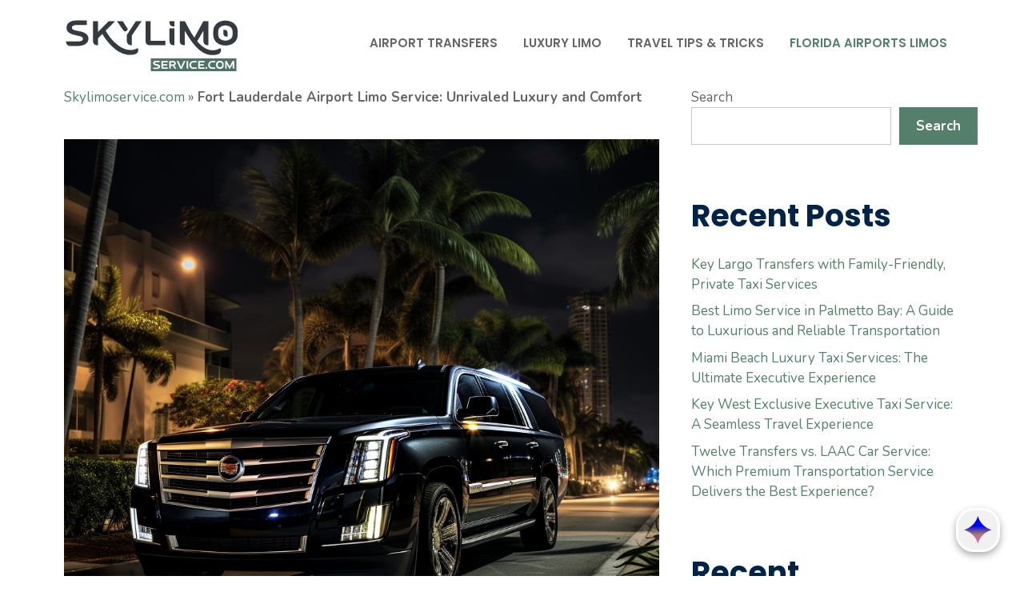

--- FILE ---
content_type: text/html; charset=UTF-8
request_url: https://embed.answerly.io/answerly-widget
body_size: 180
content:
<!doctype html>
<html lang="en">
  <head>
    <meta charset="UTF-8" />
    <link rel="icon" type="image/svg+xml" href="/vite.svg" />
    <meta name="viewport" content="width=device-width, initial-scale=1.0" />
    <title></title>
    <script type="module" crossorigin src="/assets/index-Dssx0k9Z.js"></script>
  </head>
<style>
  html, body, #app {
    margin: 0;
    padding: 0;
    height: 100%;
    width: 100%;
    overflow: hidden;
  }
</style>
  <body>
    <div id="app"></div>
  </body>
</html>


--- FILE ---
content_type: text/css; charset=UTF-8
request_url: https://embed.answerly.io/assets/flexlib-BI1E-arI.css
body_size: 1657
content:
:root{--primary: #5152f9;--primaryDark: #4646ce;--primaryLight: #6464f7;--border: #cecece;--borderLight: #e8e8e8;--text: #333;--textWhite: #fff;--textLight: #858585;--textBlack: #000;--textURL: var(--primary);--fontFamily: "Rubik", sans-serif;--error: red;--info: var(--primary);--warning: #d1a218;--success: green;--white: #fff;--white0: #f0f0f0;--white1: #f1f1f1;--white2: #f2f2f2;--white3: #f3f3f3;--white4: #f4f4f4;--white5: #f5f5f5;--white6: #f6f6f6;--white7: #f7f7f7;--white8: #f8f8f8;--white9: #f9f9f9;--whitePrimary: #f3f3ff;--svgGrey: #858585;--zi-base: 99;--zi-menu: 101;--zi-toolset: 100;--zi-topbar: 100;--zi-devicePicker: 100;--zi-modals: 102;--zi-portals: 103;--zi-emoji: 103;--zi-notifications: 104;--zi-tooltips: 105}html,body,body>div:nth-child(1){position:relative;width:100%;height:100%;z-index:var(--zi-base);background-color:var(--white)}*{margin:0;box-sizing:border-box;font-family:var(--fontFamily);color:var(--text)}.view{max-width:1200px;margin:0 auto}.block-content{padding:66px 30px 120px}.block-title{font-weight:700;font-size:52px;line-height:110%;letter-spacing:-2px;margin-bottom:20px}.block-description{font-size:20px;line-height:170%}.feature-collection{display:grid;grid-template-columns:repeat(3,1fr);gap:40px}.review-collection{display:grid;grid-auto-flow:column;grid-auto-columns:minmax(348px,1fr);gap:40px;padding:0 20px 30px 0;overflow-x:auto;max-width:100%;box-sizing:border-box}.review-collection::-webkit-scrollbar{height:10px}.review-collection::-webkit-scrollbar-track{background:var(--white1);border-radius:8px}.review-collection::-webkit-scrollbar-thumb{background:var(--textLight);border-radius:8px}.pricing-collection{display:flex;gap:40px}.url{display:flex;align-items:center}.url a{cursor:pointer;white-space:pre;text-overflow:ellipsis;overflow:hidden;text-decoration:none;letter-spacing:-.2px}.url a:hover{text-decoration:underline}.url-s{font-size:12px}.url-m{font-size:13px}.url-l{font-size:14px}.url svg{width:18px;min-width:18px;height:18px}.url-500 a{font-weight:500}.url-400 a{font-weight:400}.url-color-default a{color:var(--textURL)}.url-color-default svg{fill:var(--textURL)!important}.url-color-textLight a{color:var(--textLight)}.url-color-textLight svg{fill:var(--textLight)!important}.url-color-text a{color:var(--text)}.url-color-text svg{fill:var(--text)!important}.video-guides-list{display:flex;flex-wrap:wrap;gap:30px;margin-top:50px}.video-guides-list-item iframe{width:400px;height:200px;margin-top:10px;border-radius:8px;box-shadow:0 2px 8px #0000001a}.video-guides-list-item-title{font-size:22px;font-weight:600}.flex{display:flex}.f-wrap{flex-wrap:wrap}.deflex{align-self:baseline}.wrap{flex-wrap:wrap}.j-center{justify-content:center}.j-space-between{justify-content:space-between}.j-end{justify-content:flex-end}.a-center{align-items:center}.a-self-end{align-self:end}.a-flex-start{align-items:flex-start}.a-flex-end{align-items:flex-end}.a-baseline{align-items:baseline}.f-column{flex-direction:column}.f-row{flex-direction:row}.f-row-reverse{flex-direction:row-reverse}.f-grow{flex-grow:1}.as-start{align-self:start}.as-center{align-self:center}.relative{position:relative}.inline-block{display:inline-block}.hide{display:none!important}.text-center,.tc{text-align:center}.text-left,.tl{text-align:left}.text-right,.tr{text-align:right}.pointer{cursor:pointer}.pointer-events-none{pointer-events:none}.scroll-y{overflow-y:auto!important}.scroll-x{overflow-x:auto!important}.hidden-x{overflow-x:hidden!important}.noselect{-webkit-touch-callout:none;-webkit-user-select:none;-khtml-user-select:none;-moz-user-select:none;-ms-user-select:none;user-select:none}.overflow-x-auto{overflow-x:auto}.overflow-y-auto{overflow-y:auto}.gap-5{gap:5px}.gap-10{gap:10px}.gap-15{gap:15px}.gap-20{gap:20px}.gap-30{gap:30px}.gap-40{gap:40px}.gap-50{gap:50px}.gap-80{gap:80px}.gap-100{gap:100px}.ml-auto{margin-left:auto}.mr-auto{margin-right:auto}.mt-auto{margin-top:auto}.mt-5{margin-top:5px}.mt-6{margin-top:6px}.mt-10{margin-top:10px}.mt--5{margin-top:-5px}.mt--10{margin-top:-10px}.mt-15{margin-top:15px}.mt-20{margin-top:20px}.ml-0{margin-left:0}.mt--a{margin-top:-150px}.mt-30{margin-top:30px}.mt-40{margin-top:40px}.mt-50{margin-top:50px}.mt-60,.mt-70{margin-top:60px}.mt-80{margin-top:80px}.mr-5{margin-right:5px}.mr-10{margin-right:10px}.mr-20{margin-right:20px}.mr-30{margin-right:30px}.ml-5{margin-left:5px}.ml-10{margin-left:10px}.ml-15{margin-left:15px}.ml-20{margin-left:20px}.ml-30{margin-left:30px}.ml-60{margin-left:60px}.ml-65{margin-left:65px}.ml-40{margin-left:40px}.mb--20{margin-bottom:-20px}.mt--20{margin-top:-20px}.mt--30{margin-top:-30px}.mt--40{margin-top:-40px}.mb-30{margin-bottom:30px}.mb-20{margin-bottom:20px}.mb-10{margin-bottom:10px}.mb-5{margin-bottom:5px}.mb--10{margin-bottom:-10px}.mb-40{margin-bottom:40px}.mb-50{margin-bottom:50px}.mb-60{margin-bottom:60px}.mb-80{margin-bottom:80px}.p-24{padding:24px}.p-20{padding:20px}.p-10{padding:10px}.p-5{padding:5px}.pl-20{padding-left:20px}.pl-15{padding-left:15px}.pb-20{padding-bottom:20px}.w-100{width:100%}.w-50{width:50%}.w-60{width:60%}.w-66{width:66.66666%}.w-80{width:80%}.h-100{height:100%}.mw-300{max-width:300px}.border-unset{border:unset!important}.border-light-top{border-top:1px solid var(--borderLight)}.border-light-bottom{border-bottom:1px solid var(--borderLight)}.bold-text{font-weight:700}.fs-20{font-size:20px}.fs-30{font-size:30px}.fs-45{font-size:45px}.grayscale{filter:grayscale()}.rotate{animation:rotate 1s linear infinite}@keyframes rotate{0%{transform:rotate(0)}to{transform:rotate(360deg)}}.error{color:var(--error)!important}.error svg{fill:var(--error)}


--- FILE ---
content_type: application/javascript; charset=UTF-8
request_url: https://embed.answerly.io/assets/index-Dssx0k9Z.js
body_size: 39496
content:
const __vite__mapDeps=(i,m=__vite__mapDeps,d=(m.f||(m.f=["assets/answerly-widget-1yRMwvpi.js","assets/answerly-widget-b7FFnhp2.css","assets/flexlib-BI1E-arI.css","assets/popuphero-window-B5iUWgrY.js","assets/popuphero-window-DUUhzHyo.css"])))=>i.map(i=>d[i]);
(function(){const t=document.createElement("link").relList;if(t&&t.supports&&t.supports("modulepreload"))return;for(const s of document.querySelectorAll('link[rel="modulepreload"]'))r(s);new MutationObserver(s=>{for(const o of s)if(o.type==="childList")for(const i of o.addedNodes)i.tagName==="LINK"&&i.rel==="modulepreload"&&r(i)}).observe(document,{childList:!0,subtree:!0});function n(s){const o={};return s.integrity&&(o.integrity=s.integrity),s.referrerPolicy&&(o.referrerPolicy=s.referrerPolicy),s.crossOrigin==="use-credentials"?o.credentials="include":s.crossOrigin==="anonymous"?o.credentials="omit":o.credentials="same-origin",o}function r(s){if(s.ep)return;s.ep=!0;const o=n(s);fetch(s.href,o)}})();function qe(e){const t=Object.create(null);for(const n of e.split(","))t[n]=1;return n=>n in t}const k=Object.freeze({}),wt=Object.freeze([]),ne=()=>{},Fs=()=>!1,Gt=e=>e.charCodeAt(0)===111&&e.charCodeAt(1)===110&&(e.charCodeAt(2)>122||e.charCodeAt(2)<97),mn=e=>e.startsWith("onUpdate:"),X=Object.assign,_r=(e,t)=>{const n=e.indexOf(t);n>-1&&e.splice(n,1)},ti=Object.prototype.hasOwnProperty,N=(e,t)=>ti.call(e,t),T=Array.isArray,ft=e=>Jt(e)==="[object Map]",Mn=e=>Jt(e)==="[object Set]",qr=e=>Jt(e)==="[object Date]",M=e=>typeof e=="function",G=e=>typeof e=="string",xe=e=>typeof e=="symbol",U=e=>e!==null&&typeof e=="object",yr=e=>(U(e)||M(e))&&M(e.then)&&M(e.catch),js=Object.prototype.toString,Jt=e=>js.call(e),vr=e=>Jt(e).slice(8,-1),Ds=e=>Jt(e)==="[object Object]",wr=e=>G(e)&&e!=="NaN"&&e[0]!=="-"&&""+parseInt(e,10)===e,Nt=qe(",key,ref,ref_for,ref_key,onVnodeBeforeMount,onVnodeMounted,onVnodeBeforeUpdate,onVnodeUpdated,onVnodeBeforeUnmount,onVnodeUnmounted"),ni=qe("bind,cloak,else-if,else,for,html,if,model,on,once,pre,show,slot,text,memo"),In=e=>{const t=Object.create(null);return(n=>t[n]||(t[n]=e(n)))},ri=/-\w/g,ie=In(e=>e.replace(ri,t=>t.slice(1).toUpperCase())),si=/\B([A-Z])/g,nt=In(e=>e.replace(si,"-$1").toLowerCase()),pt=In(e=>e.charAt(0).toUpperCase()+e.slice(1)),it=In(e=>e?`on${pt(e)}`:""),et=(e,t)=>!Object.is(e,t),yt=(e,...t)=>{for(let n=0;n<e.length;n++)e[n](...t)},bn=(e,t,n,r=!1)=>{Object.defineProperty(e,t,{configurable:!0,enumerable:!1,writable:r,value:n})},xr=e=>{const t=parseFloat(e);return isNaN(t)?e:t};let Gr;const Yt=()=>Gr||(Gr=typeof globalThis<"u"?globalThis:typeof self<"u"?self:typeof window<"u"?window:typeof global<"u"?global:{});function Sr(e){if(T(e)){const t={};for(let n=0;n<e.length;n++){const r=e[n],s=G(r)?ci(r):Sr(r);if(s)for(const o in s)t[o]=s[o]}return t}else if(G(e)||U(e))return e}const oi=/;(?![^(]*\))/g,ii=/:([^]+)/,li=/\/\*[^]*?\*\//g;function ci(e){const t={};return e.replace(li,"").split(oi).forEach(n=>{if(n){const r=n.split(ii);r.length>1&&(t[r[0].trim()]=r[1].trim())}}),t}function Cr(e){let t="";if(G(e))t=e;else if(T(e))for(let n=0;n<e.length;n++){const r=Cr(e[n]);r&&(t+=r+" ")}else if(U(e))for(const n in e)e[n]&&(t+=n+" ");return t.trim()}const fi="html,body,base,head,link,meta,style,title,address,article,aside,footer,header,hgroup,h1,h2,h3,h4,h5,h6,nav,section,div,dd,dl,dt,figcaption,figure,picture,hr,img,li,main,ol,p,pre,ul,a,b,abbr,bdi,bdo,br,cite,code,data,dfn,em,i,kbd,mark,q,rp,rt,ruby,s,samp,small,span,strong,sub,sup,time,u,var,wbr,area,audio,map,track,video,embed,object,param,source,canvas,script,noscript,del,ins,caption,col,colgroup,table,thead,tbody,td,th,tr,button,datalist,fieldset,form,input,label,legend,meter,optgroup,option,output,progress,select,textarea,details,dialog,menu,summary,template,blockquote,iframe,tfoot",ui="svg,animate,animateMotion,animateTransform,circle,clipPath,color-profile,defs,desc,discard,ellipse,feBlend,feColorMatrix,feComponentTransfer,feComposite,feConvolveMatrix,feDiffuseLighting,feDisplacementMap,feDistantLight,feDropShadow,feFlood,feFuncA,feFuncB,feFuncG,feFuncR,feGaussianBlur,feImage,feMerge,feMergeNode,feMorphology,feOffset,fePointLight,feSpecularLighting,feSpotLight,feTile,feTurbulence,filter,foreignObject,g,hatch,hatchpath,image,line,linearGradient,marker,mask,mesh,meshgradient,meshpatch,meshrow,metadata,mpath,path,pattern,polygon,polyline,radialGradient,rect,set,solidcolor,stop,switch,symbol,text,textPath,title,tspan,unknown,use,view",ai="annotation,annotation-xml,maction,maligngroup,malignmark,math,menclose,merror,mfenced,mfrac,mfraction,mglyph,mi,mlabeledtr,mlongdiv,mmultiscripts,mn,mo,mover,mpadded,mphantom,mprescripts,mroot,mrow,ms,mscarries,mscarry,msgroup,msline,mspace,msqrt,msrow,mstack,mstyle,msub,msubsup,msup,mtable,mtd,mtext,mtr,munder,munderover,none,semantics",di=qe(fi),pi=qe(ui),hi=qe(ai),gi="itemscope,allowfullscreen,formnovalidate,ismap,nomodule,novalidate,readonly",mi=qe(gi);function Ns(e){return!!e||e===""}function bi(e,t){if(e.length!==t.length)return!1;let n=!0;for(let r=0;n&&r<e.length;r++)n=Rn(e[r],t[r]);return n}function Rn(e,t){if(e===t)return!0;let n=qr(e),r=qr(t);if(n||r)return n&&r?e.getTime()===t.getTime():!1;if(n=xe(e),r=xe(t),n||r)return e===t;if(n=T(e),r=T(t),n||r)return n&&r?bi(e,t):!1;if(n=U(e),r=U(t),n||r){if(!n||!r)return!1;const s=Object.keys(e).length,o=Object.keys(t).length;if(s!==o)return!1;for(const i in e){const l=e.hasOwnProperty(i),f=t.hasOwnProperty(i);if(l&&!f||!l&&f||!Rn(e[i],t[i]))return!1}}return String(e)===String(t)}function Hs(e,t){return e.findIndex(n=>Rn(n,t))}const Ls=e=>!!(e&&e.__v_isRef===!0),_i=e=>G(e)?e:e==null?"":T(e)||U(e)&&(e.toString===js||!M(e.toString))?Ls(e)?_i(e.value):JSON.stringify(e,Vs,2):String(e),Vs=(e,t)=>Ls(t)?Vs(e,t.value):ft(t)?{[`Map(${t.size})`]:[...t.entries()].reduce((n,[r,s],o)=>(n[Bn(r,o)+" =>"]=s,n),{})}:Mn(t)?{[`Set(${t.size})`]:[...t.values()].map(n=>Bn(n))}:xe(t)?Bn(t):U(t)&&!T(t)&&!Ds(t)?String(t):t,Bn=(e,t="")=>{var n;return xe(e)?`Symbol(${(n=e.description)!=null?n:t})`:e};function Se(e,...t){console.warn(`[Vue warn] ${e}`,...t)}let de;class yi{constructor(t=!1){this.detached=t,this._active=!0,this._on=0,this.effects=[],this.cleanups=[],this._isPaused=!1,this.parent=de,!t&&de&&(this.index=(de.scopes||(de.scopes=[])).push(this)-1)}get active(){return this._active}pause(){if(this._active){this._isPaused=!0;let t,n;if(this.scopes)for(t=0,n=this.scopes.length;t<n;t++)this.scopes[t].pause();for(t=0,n=this.effects.length;t<n;t++)this.effects[t].pause()}}resume(){if(this._active&&this._isPaused){this._isPaused=!1;let t,n;if(this.scopes)for(t=0,n=this.scopes.length;t<n;t++)this.scopes[t].resume();for(t=0,n=this.effects.length;t<n;t++)this.effects[t].resume()}}run(t){if(this._active){const n=de;try{return de=this,t()}finally{de=n}}else Se("cannot run an inactive effect scope.")}on(){++this._on===1&&(this.prevScope=de,de=this)}off(){this._on>0&&--this._on===0&&(de=this.prevScope,this.prevScope=void 0)}stop(t){if(this._active){this._active=!1;let n,r;for(n=0,r=this.effects.length;n<r;n++)this.effects[n].stop();for(this.effects.length=0,n=0,r=this.cleanups.length;n<r;n++)this.cleanups[n]();if(this.cleanups.length=0,this.scopes){for(n=0,r=this.scopes.length;n<r;n++)this.scopes[n].stop(!0);this.scopes.length=0}if(!this.detached&&this.parent&&!t){const s=this.parent.scopes.pop();s&&s!==this&&(this.parent.scopes[this.index]=s,s.index=this.index)}this.parent=void 0}}}function vi(){return de}let K;const Wn=new WeakSet;class Us{constructor(t){this.fn=t,this.deps=void 0,this.depsTail=void 0,this.flags=5,this.next=void 0,this.cleanup=void 0,this.scheduler=void 0,de&&de.active&&de.effects.push(this)}pause(){this.flags|=64}resume(){this.flags&64&&(this.flags&=-65,Wn.has(this)&&(Wn.delete(this),this.trigger()))}notify(){this.flags&2&&!(this.flags&32)||this.flags&8||ks(this)}run(){if(!(this.flags&1))return this.fn();this.flags|=2,Jr(this),Bs(this);const t=K,n=we;K=this,we=!0;try{return this.fn()}finally{K!==this&&Se("Active effect was not restored correctly - this is likely a Vue internal bug."),Ws(this),K=t,we=n,this.flags&=-3}}stop(){if(this.flags&1){for(let t=this.deps;t;t=t.nextDep)Er(t);this.deps=this.depsTail=void 0,Jr(this),this.onStop&&this.onStop(),this.flags&=-2}}trigger(){this.flags&64?Wn.add(this):this.scheduler?this.scheduler():this.runIfDirty()}runIfDirty(){tr(this)&&this.run()}get dirty(){return tr(this)}}let Ks=0,Ht,Lt;function ks(e,t=!1){if(e.flags|=8,t){e.next=Lt,Lt=e;return}e.next=Ht,Ht=e}function Or(){Ks++}function Tr(){if(--Ks>0)return;if(Lt){let t=Lt;for(Lt=void 0;t;){const n=t.next;t.next=void 0,t.flags&=-9,t=n}}let e;for(;Ht;){let t=Ht;for(Ht=void 0;t;){const n=t.next;if(t.next=void 0,t.flags&=-9,t.flags&1)try{t.trigger()}catch(r){e||(e=r)}t=n}}if(e)throw e}function Bs(e){for(let t=e.deps;t;t=t.nextDep)t.version=-1,t.prevActiveLink=t.dep.activeLink,t.dep.activeLink=t}function Ws(e){let t,n=e.depsTail,r=n;for(;r;){const s=r.prevDep;r.version===-1?(r===n&&(n=s),Er(r),wi(r)):t=r,r.dep.activeLink=r.prevActiveLink,r.prevActiveLink=void 0,r=s}e.deps=t,e.depsTail=n}function tr(e){for(let t=e.deps;t;t=t.nextDep)if(t.dep.version!==t.version||t.dep.computed&&(qs(t.dep.computed)||t.dep.version!==t.version))return!0;return!!e._dirty}function qs(e){if(e.flags&4&&!(e.flags&16)||(e.flags&=-17,e.globalVersion===Kt)||(e.globalVersion=Kt,!e.isSSR&&e.flags&128&&(!e.deps&&!e._dirty||!tr(e))))return;e.flags|=2;const t=e.dep,n=K,r=we;K=e,we=!0;try{Bs(e);const s=e.fn(e._value);(t.version===0||et(s,e._value))&&(e.flags|=128,e._value=s,t.version++)}catch(s){throw t.version++,s}finally{K=n,we=r,Ws(e),e.flags&=-3}}function Er(e,t=!1){const{dep:n,prevSub:r,nextSub:s}=e;if(r&&(r.nextSub=s,e.prevSub=void 0),s&&(s.prevSub=r,e.nextSub=void 0),n.subsHead===e&&(n.subsHead=s),n.subs===e&&(n.subs=r,!r&&n.computed)){n.computed.flags&=-5;for(let o=n.computed.deps;o;o=o.nextDep)Er(o,!0)}!t&&!--n.sc&&n.map&&n.map.delete(n.key)}function wi(e){const{prevDep:t,nextDep:n}=e;t&&(t.nextDep=n,e.prevDep=void 0),n&&(n.prevDep=t,e.nextDep=void 0)}let we=!0;const Gs=[];function Ce(){Gs.push(we),we=!1}function Oe(){const e=Gs.pop();we=e===void 0?!0:e}function Jr(e){const{cleanup:t}=e;if(e.cleanup=void 0,t){const n=K;K=void 0;try{t()}finally{K=n}}}let Kt=0;class xi{constructor(t,n){this.sub=t,this.dep=n,this.version=n.version,this.nextDep=this.prevDep=this.nextSub=this.prevSub=this.prevActiveLink=void 0}}class $r{constructor(t){this.computed=t,this.version=0,this.activeLink=void 0,this.subs=void 0,this.map=void 0,this.key=void 0,this.sc=0,this.__v_skip=!0,this.subsHead=void 0}track(t){if(!K||!we||K===this.computed)return;let n=this.activeLink;if(n===void 0||n.sub!==K)n=this.activeLink=new xi(K,this),K.deps?(n.prevDep=K.depsTail,K.depsTail.nextDep=n,K.depsTail=n):K.deps=K.depsTail=n,Js(n);else if(n.version===-1&&(n.version=this.version,n.nextDep)){const r=n.nextDep;r.prevDep=n.prevDep,n.prevDep&&(n.prevDep.nextDep=r),n.prevDep=K.depsTail,n.nextDep=void 0,K.depsTail.nextDep=n,K.depsTail=n,K.deps===n&&(K.deps=r)}return K.onTrack&&K.onTrack(X({effect:K},t)),n}trigger(t){this.version++,Kt++,this.notify(t)}notify(t){Or();try{for(let n=this.subsHead;n;n=n.nextSub)n.sub.onTrigger&&!(n.sub.flags&8)&&n.sub.onTrigger(X({effect:n.sub},t));for(let n=this.subs;n;n=n.prevSub)n.sub.notify()&&n.sub.dep.notify()}finally{Tr()}}}function Js(e){if(e.dep.sc++,e.sub.flags&4){const t=e.dep.computed;if(t&&!e.dep.subs){t.flags|=20;for(let r=t.deps;r;r=r.nextDep)Js(r)}const n=e.dep.subs;n!==e&&(e.prevSub=n,n&&(n.nextSub=e)),e.dep.subsHead===void 0&&(e.dep.subsHead=e),e.dep.subs=e}}const nr=new WeakMap,ut=Symbol("Object iterate"),rr=Symbol("Map keys iterate"),kt=Symbol("Array iterate");function ee(e,t,n){if(we&&K){let r=nr.get(e);r||nr.set(e,r=new Map);let s=r.get(n);s||(r.set(n,s=new $r),s.map=r,s.key=n),s.track({target:e,type:t,key:n})}}function Fe(e,t,n,r,s,o){const i=nr.get(e);if(!i){Kt++;return}const l=f=>{f&&f.trigger({target:e,type:t,key:n,newValue:r,oldValue:s,oldTarget:o})};if(Or(),t==="clear")i.forEach(l);else{const f=T(e),p=f&&wr(n);if(f&&n==="length"){const d=Number(r);i.forEach((a,g)=>{(g==="length"||g===kt||!xe(g)&&g>=d)&&l(a)})}else switch((n!==void 0||i.has(void 0))&&l(i.get(n)),p&&l(i.get(kt)),t){case"add":f?p&&l(i.get("length")):(l(i.get(ut)),ft(e)&&l(i.get(rr)));break;case"delete":f||(l(i.get(ut)),ft(e)&&l(i.get(rr)));break;case"set":ft(e)&&l(i.get(ut));break}}Tr()}function mt(e){const t=F(e);return t===e?t:(ee(t,"iterate",kt),le(e)?t:t.map(Ee))}function Fn(e){return ee(e=F(e),"iterate",kt),e}function Xe(e,t){return Te(e)?tt(e)?Tt(Ee(t)):Tt(t):Ee(t)}const Si={__proto__:null,[Symbol.iterator](){return qn(this,Symbol.iterator,e=>Xe(this,e))},concat(...e){return mt(this).concat(...e.map(t=>T(t)?mt(t):t))},entries(){return qn(this,"entries",e=>(e[1]=Xe(this,e[1]),e))},every(e,t){return Ue(this,"every",e,t,void 0,arguments)},filter(e,t){return Ue(this,"filter",e,t,n=>n.map(r=>Xe(this,r)),arguments)},find(e,t){return Ue(this,"find",e,t,n=>Xe(this,n),arguments)},findIndex(e,t){return Ue(this,"findIndex",e,t,void 0,arguments)},findLast(e,t){return Ue(this,"findLast",e,t,n=>Xe(this,n),arguments)},findLastIndex(e,t){return Ue(this,"findLastIndex",e,t,void 0,arguments)},forEach(e,t){return Ue(this,"forEach",e,t,void 0,arguments)},includes(...e){return Gn(this,"includes",e)},indexOf(...e){return Gn(this,"indexOf",e)},join(e){return mt(this).join(e)},lastIndexOf(...e){return Gn(this,"lastIndexOf",e)},map(e,t){return Ue(this,"map",e,t,void 0,arguments)},pop(){return It(this,"pop")},push(...e){return It(this,"push",e)},reduce(e,...t){return Yr(this,"reduce",e,t)},reduceRight(e,...t){return Yr(this,"reduceRight",e,t)},shift(){return It(this,"shift")},some(e,t){return Ue(this,"some",e,t,void 0,arguments)},splice(...e){return It(this,"splice",e)},toReversed(){return mt(this).toReversed()},toSorted(e){return mt(this).toSorted(e)},toSpliced(...e){return mt(this).toSpliced(...e)},unshift(...e){return It(this,"unshift",e)},values(){return qn(this,"values",e=>Xe(this,e))}};function qn(e,t,n){const r=Fn(e),s=r[t]();return r!==e&&!le(e)&&(s._next=s.next,s.next=()=>{const o=s._next();return o.done||(o.value=n(o.value)),o}),s}const Ci=Array.prototype;function Ue(e,t,n,r,s,o){const i=Fn(e),l=i!==e&&!le(e),f=i[t];if(f!==Ci[t]){const a=f.apply(e,o);return l?Ee(a):a}let p=n;i!==e&&(l?p=function(a,g){return n.call(this,Xe(e,a),g,e)}:n.length>2&&(p=function(a,g){return n.call(this,a,g,e)}));const d=f.call(i,p,r);return l&&s?s(d):d}function Yr(e,t,n,r){const s=Fn(e);let o=n;return s!==e&&(le(e)?n.length>3&&(o=function(i,l,f){return n.call(this,i,l,f,e)}):o=function(i,l,f){return n.call(this,i,Xe(e,l),f,e)}),s[t](o,...r)}function Gn(e,t,n){const r=F(e);ee(r,"iterate",kt);const s=r[t](...n);return(s===-1||s===!1)&&_n(n[0])?(n[0]=F(n[0]),r[t](...n)):s}function It(e,t,n=[]){Ce(),Or();const r=F(e)[t].apply(e,n);return Tr(),Oe(),r}const Oi=qe("__proto__,__v_isRef,__isVue"),Ys=new Set(Object.getOwnPropertyNames(Symbol).filter(e=>e!=="arguments"&&e!=="caller").map(e=>Symbol[e]).filter(xe));function Ti(e){xe(e)||(e=String(e));const t=F(this);return ee(t,"has",e),t.hasOwnProperty(e)}class zs{constructor(t=!1,n=!1){this._isReadonly=t,this._isShallow=n}get(t,n,r){if(n==="__v_skip")return t.__v_skip;const s=this._isReadonly,o=this._isShallow;if(n==="__v_isReactive")return!s;if(n==="__v_isReadonly")return s;if(n==="__v_isShallow")return o;if(n==="__v_raw")return r===(s?o?no:to:o?eo:Qs).get(t)||Object.getPrototypeOf(t)===Object.getPrototypeOf(r)?t:void 0;const i=T(t);if(!s){let f;if(i&&(f=Si[n]))return f;if(n==="hasOwnProperty")return Ti}const l=Reflect.get(t,n,z(t)?t:r);if((xe(n)?Ys.has(n):Oi(n))||(s||ee(t,"get",n),o))return l;if(z(l)){const f=i&&wr(n)?l:l.value;return s&&U(f)?or(f):f}return U(l)?s?or(l):Pr(l):l}}class Xs extends zs{constructor(t=!1){super(!1,t)}set(t,n,r,s){let o=t[n];const i=T(t)&&wr(n);if(!this._isShallow){const p=Te(o);if(!le(r)&&!Te(r)&&(o=F(o),r=F(r)),!i&&z(o)&&!z(r))return p?(Se(`Set operation on key "${String(n)}" failed: target is readonly.`,t[n]),!0):(o.value=r,!0)}const l=i?Number(n)<t.length:N(t,n),f=Reflect.set(t,n,r,z(t)?t:s);return t===F(s)&&(l?et(r,o)&&Fe(t,"set",n,r,o):Fe(t,"add",n,r)),f}deleteProperty(t,n){const r=N(t,n),s=t[n],o=Reflect.deleteProperty(t,n);return o&&r&&Fe(t,"delete",n,void 0,s),o}has(t,n){const r=Reflect.has(t,n);return(!xe(n)||!Ys.has(n))&&ee(t,"has",n),r}ownKeys(t){return ee(t,"iterate",T(t)?"length":ut),Reflect.ownKeys(t)}}class Zs extends zs{constructor(t=!1){super(!0,t)}set(t,n){return Se(`Set operation on key "${String(n)}" failed: target is readonly.`,t),!0}deleteProperty(t,n){return Se(`Delete operation on key "${String(n)}" failed: target is readonly.`,t),!0}}const Ei=new Xs,$i=new Zs,Pi=new Xs(!0),Ai=new Zs(!0),sr=e=>e,sn=e=>Reflect.getPrototypeOf(e);function Mi(e,t,n){return function(...r){const s=this.__v_raw,o=F(s),i=ft(o),l=e==="entries"||e===Symbol.iterator&&i,f=e==="keys"&&i,p=s[e](...r),d=n?sr:t?Tt:Ee;return!t&&ee(o,"iterate",f?rr:ut),{next(){const{value:a,done:g}=p.next();return g?{value:a,done:g}:{value:l?[d(a[0]),d(a[1])]:d(a),done:g}},[Symbol.iterator](){return this}}}}function on(e){return function(...t){{const n=t[0]?`on key "${t[0]}" `:"";Se(`${pt(e)} operation ${n}failed: target is readonly.`,F(this))}return e==="delete"?!1:e==="clear"?void 0:this}}function Ii(e,t){const n={get(s){const o=this.__v_raw,i=F(o),l=F(s);e||(et(s,l)&&ee(i,"get",s),ee(i,"get",l));const{has:f}=sn(i),p=t?sr:e?Tt:Ee;if(f.call(i,s))return p(o.get(s));if(f.call(i,l))return p(o.get(l));o!==i&&o.get(s)},get size(){const s=this.__v_raw;return!e&&ee(F(s),"iterate",ut),s.size},has(s){const o=this.__v_raw,i=F(o),l=F(s);return e||(et(s,l)&&ee(i,"has",s),ee(i,"has",l)),s===l?o.has(s):o.has(s)||o.has(l)},forEach(s,o){const i=this,l=i.__v_raw,f=F(l),p=t?sr:e?Tt:Ee;return!e&&ee(f,"iterate",ut),l.forEach((d,a)=>s.call(o,p(d),p(a),i))}};return X(n,e?{add:on("add"),set:on("set"),delete:on("delete"),clear:on("clear")}:{add(s){!t&&!le(s)&&!Te(s)&&(s=F(s));const o=F(this);return sn(o).has.call(o,s)||(o.add(s),Fe(o,"add",s,s)),this},set(s,o){!t&&!le(o)&&!Te(o)&&(o=F(o));const i=F(this),{has:l,get:f}=sn(i);let p=l.call(i,s);p?zr(i,l,s):(s=F(s),p=l.call(i,s));const d=f.call(i,s);return i.set(s,o),p?et(o,d)&&Fe(i,"set",s,o,d):Fe(i,"add",s,o),this},delete(s){const o=F(this),{has:i,get:l}=sn(o);let f=i.call(o,s);f?zr(o,i,s):(s=F(s),f=i.call(o,s));const p=l?l.call(o,s):void 0,d=o.delete(s);return f&&Fe(o,"delete",s,void 0,p),d},clear(){const s=F(this),o=s.size!==0,i=ft(s)?new Map(s):new Set(s),l=s.clear();return o&&Fe(s,"clear",void 0,void 0,i),l}}),["keys","values","entries",Symbol.iterator].forEach(s=>{n[s]=Mi(s,e,t)}),n}function jn(e,t){const n=Ii(e,t);return(r,s,o)=>s==="__v_isReactive"?!e:s==="__v_isReadonly"?e:s==="__v_raw"?r:Reflect.get(N(n,s)&&s in r?n:r,s,o)}const Ri={get:jn(!1,!1)},Fi={get:jn(!1,!0)},ji={get:jn(!0,!1)},Di={get:jn(!0,!0)};function zr(e,t,n){const r=F(n);if(r!==n&&t.call(e,r)){const s=vr(e);Se(`Reactive ${s} contains both the raw and reactive versions of the same object${s==="Map"?" as keys":""}, which can lead to inconsistencies. Avoid differentiating between the raw and reactive versions of an object and only use the reactive version if possible.`)}}const Qs=new WeakMap,eo=new WeakMap,to=new WeakMap,no=new WeakMap;function Ni(e){switch(e){case"Object":case"Array":return 1;case"Map":case"Set":case"WeakMap":case"WeakSet":return 2;default:return 0}}function Hi(e){return e.__v_skip||!Object.isExtensible(e)?0:Ni(vr(e))}function Pr(e){return Te(e)?e:Dn(e,!1,Ei,Ri,Qs)}function Li(e){return Dn(e,!1,Pi,Fi,eo)}function or(e){return Dn(e,!0,$i,ji,to)}function De(e){return Dn(e,!0,Ai,Di,no)}function Dn(e,t,n,r,s){if(!U(e))return Se(`value cannot be made ${t?"readonly":"reactive"}: ${String(e)}`),e;if(e.__v_raw&&!(t&&e.__v_isReactive))return e;const o=Hi(e);if(o===0)return e;const i=s.get(e);if(i)return i;const l=new Proxy(e,o===2?r:n);return s.set(e,l),l}function tt(e){return Te(e)?tt(e.__v_raw):!!(e&&e.__v_isReactive)}function Te(e){return!!(e&&e.__v_isReadonly)}function le(e){return!!(e&&e.__v_isShallow)}function _n(e){return e?!!e.__v_raw:!1}function F(e){const t=e&&e.__v_raw;return t?F(t):e}function Vi(e){return!N(e,"__v_skip")&&Object.isExtensible(e)&&bn(e,"__v_skip",!0),e}const Ee=e=>U(e)?Pr(e):e,Tt=e=>U(e)?or(e):e;function z(e){return e?e.__v_isRef===!0:!1}function Ui(e){return Ki(e,!1)}function Ki(e,t){return z(e)?e:new ki(e,t)}class ki{constructor(t,n){this.dep=new $r,this.__v_isRef=!0,this.__v_isShallow=!1,this._rawValue=n?t:F(t),this._value=n?t:Ee(t),this.__v_isShallow=n}get value(){return this.dep.track({target:this,type:"get",key:"value"}),this._value}set value(t){const n=this._rawValue,r=this.__v_isShallow||le(t)||Te(t);t=r?t:F(t),et(t,n)&&(this._rawValue=t,this._value=r?t:Ee(t),this.dep.trigger({target:this,type:"set",key:"value",newValue:t,oldValue:n}))}}function Bi(e){return z(e)?e.value:e}const Wi={get:(e,t,n)=>t==="__v_raw"?e:Bi(Reflect.get(e,t,n)),set:(e,t,n,r)=>{const s=e[t];return z(s)&&!z(n)?(s.value=n,!0):Reflect.set(e,t,n,r)}};function ro(e){return tt(e)?e:new Proxy(e,Wi)}class qi{constructor(t,n,r){this.fn=t,this.setter=n,this._value=void 0,this.dep=new $r(this),this.__v_isRef=!0,this.deps=void 0,this.depsTail=void 0,this.flags=16,this.globalVersion=Kt-1,this.next=void 0,this.effect=this,this.__v_isReadonly=!n,this.isSSR=r}notify(){if(this.flags|=16,!(this.flags&8)&&K!==this)return ks(this,!0),!0}get value(){const t=this.dep.track({target:this,type:"get",key:"value"});return qs(this),t&&(t.version=this.dep.version),this._value}set value(t){this.setter?this.setter(t):Se("Write operation failed: computed value is readonly")}}function Gi(e,t,n=!1){let r,s;return M(e)?r=e:(r=e.get,s=e.set),new qi(r,s,n)}const ln={},yn=new WeakMap;let lt;function Ji(e,t=!1,n=lt){if(n){let r=yn.get(n);r||yn.set(n,r=[]),r.push(e)}else t||Se("onWatcherCleanup() was called when there was no active watcher to associate with.")}function Yi(e,t,n=k){const{immediate:r,deep:s,once:o,scheduler:i,augmentJob:l,call:f}=n,p=P=>{(n.onWarn||Se)("Invalid watch source: ",P,"A watch source can only be a getter/effect function, a ref, a reactive object, or an array of these types.")},d=P=>s?P:le(P)||s===!1||s===0?Be(P,1):Be(P);let a,g,C,I,$=!1,Z=!1;if(z(e)?(g=()=>e.value,$=le(e)):tt(e)?(g=()=>d(e),$=!0):T(e)?(Z=!0,$=e.some(P=>tt(P)||le(P)),g=()=>e.map(P=>{if(z(P))return P.value;if(tt(P))return d(P);if(M(P))return f?f(P,2):P();p(P)})):M(e)?t?g=f?()=>f(e,2):e:g=()=>{if(C){Ce();try{C()}finally{Oe()}}const P=lt;lt=a;try{return f?f(e,3,[I]):e(I)}finally{lt=P}}:(g=ne,p(e)),t&&s){const P=g,Q=s===!0?1/0:s;g=()=>Be(P(),Q)}const q=vi(),V=()=>{a.stop(),q&&q.active&&_r(q.effects,a)};if(o&&t){const P=t;t=(...Q)=>{P(...Q),V()}}let L=Z?new Array(e.length).fill(ln):ln;const he=P=>{if(!(!(a.flags&1)||!a.dirty&&!P))if(t){const Q=a.run();if(s||$||(Z?Q.some((_e,te)=>et(_e,L[te])):et(Q,L))){C&&C();const _e=lt;lt=a;try{const te=[Q,L===ln?void 0:Z&&L[0]===ln?[]:L,I];L=Q,f?f(t,3,te):t(...te)}finally{lt=_e}}}else a.run()};return l&&l(he),a=new Us(g),a.scheduler=i?()=>i(he,!1):he,I=P=>Ji(P,!1,a),C=a.onStop=()=>{const P=yn.get(a);if(P){if(f)f(P,4);else for(const Q of P)Q();yn.delete(a)}},a.onTrack=n.onTrack,a.onTrigger=n.onTrigger,t?r?he(!0):L=a.run():i?i(he.bind(null,!0),!0):a.run(),V.pause=a.pause.bind(a),V.resume=a.resume.bind(a),V.stop=V,V}function Be(e,t=1/0,n){if(t<=0||!U(e)||e.__v_skip||(n=n||new Map,(n.get(e)||0)>=t))return e;if(n.set(e,t),t--,z(e))Be(e.value,t,n);else if(T(e))for(let r=0;r<e.length;r++)Be(e[r],t,n);else if(Mn(e)||ft(e))e.forEach(r=>{Be(r,t,n)});else if(Ds(e)){for(const r in e)Be(e[r],t,n);for(const r of Object.getOwnPropertySymbols(e))Object.prototype.propertyIsEnumerable.call(e,r)&&Be(e[r],t,n)}return e}const at=[];function fn(e){at.push(e)}function un(){at.pop()}let Jn=!1;function w(e,...t){if(Jn)return;Jn=!0,Ce();const n=at.length?at[at.length-1].component:null,r=n&&n.appContext.config.warnHandler,s=zi();if(r)Et(r,n,11,[e+t.map(o=>{var i,l;return(l=(i=o.toString)==null?void 0:i.call(o))!=null?l:JSON.stringify(o)}).join(""),n&&n.proxy,s.map(({vnode:o})=>`at <${tn(n,o.type)}>`).join(`
`),s]);else{const o=[`[Vue warn]: ${e}`,...t];s.length&&o.push(`
`,...Xi(s)),console.warn(...o)}Oe(),Jn=!1}function zi(){let e=at[at.length-1];if(!e)return[];const t=[];for(;e;){const n=t[0];n&&n.vnode===e?n.recurseCount++:t.push({vnode:e,recurseCount:0});const r=e.component&&e.component.parent;e=r&&r.vnode}return t}function Xi(e){const t=[];return e.forEach((n,r)=>{t.push(...r===0?[]:[`
`],...Zi(n))}),t}function Zi({vnode:e,recurseCount:t}){const n=t>0?`... (${t} recursive calls)`:"",r=e.component?e.component.parent==null:!1,s=` at <${tn(e.component,e.type,r)}`,o=">"+n;return e.props?[s,...Qi(e.props),o]:[s+o]}function Qi(e){const t=[],n=Object.keys(e);return n.slice(0,3).forEach(r=>{t.push(...so(r,e[r]))}),n.length>3&&t.push(" ..."),t}function so(e,t,n){return G(t)?(t=JSON.stringify(t),n?t:[`${e}=${t}`]):typeof t=="number"||typeof t=="boolean"||t==null?n?t:[`${e}=${t}`]:z(t)?(t=so(e,F(t.value),!0),n?t:[`${e}=Ref<`,t,">"]):M(t)?[`${e}=fn${t.name?`<${t.name}>`:""}`]:(t=F(t),n?t:[`${e}=`,t])}const Ar={sp:"serverPrefetch hook",bc:"beforeCreate hook",c:"created hook",bm:"beforeMount hook",m:"mounted hook",bu:"beforeUpdate hook",u:"updated",bum:"beforeUnmount hook",um:"unmounted hook",a:"activated hook",da:"deactivated hook",ec:"errorCaptured hook",rtc:"renderTracked hook",rtg:"renderTriggered hook",0:"setup function",1:"render function",2:"watcher getter",3:"watcher callback",4:"watcher cleanup function",5:"native event handler",6:"component event handler",7:"vnode hook",8:"directive hook",9:"transition hook",10:"app errorHandler",11:"app warnHandler",12:"ref function",13:"async component loader",14:"scheduler flush",15:"component update",16:"app unmount cleanup function"};function Et(e,t,n,r){try{return r?e(...r):e()}catch(s){zt(s,t,n)}}function Le(e,t,n,r){if(M(e)){const s=Et(e,t,n,r);return s&&yr(s)&&s.catch(o=>{zt(o,t,n)}),s}if(T(e)){const s=[];for(let o=0;o<e.length;o++)s.push(Le(e[o],t,n,r));return s}else w(`Invalid value type passed to callWithAsyncErrorHandling(): ${typeof e}`)}function zt(e,t,n,r=!0){const s=t?t.vnode:null,{errorHandler:o,throwUnhandledErrorInProduction:i}=t&&t.appContext.config||k;if(t){let l=t.parent;const f=t.proxy,p=Ar[n];for(;l;){const d=l.ec;if(d){for(let a=0;a<d.length;a++)if(d[a](e,f,p)===!1)return}l=l.parent}if(o){Ce(),Et(o,null,10,[e,f,p]),Oe();return}}el(e,n,s,r,i)}function el(e,t,n,r=!0,s=!1){{const o=Ar[t];if(n&&fn(n),w(`Unhandled error${o?` during execution of ${o}`:""}`),n&&un(),r)throw e;console.error(e)}}const oe=[];let Re=-1;const xt=[];let Ze=null,vt=0;const oo=Promise.resolve();let vn=null;const tl=100;function nl(e){const t=vn||oo;return e?t.then(this?e.bind(this):e):t}function rl(e){let t=Re+1,n=oe.length;for(;t<n;){const r=t+n>>>1,s=oe[r],o=Bt(s);o<e||o===e&&s.flags&2?t=r+1:n=r}return t}function Nn(e){if(!(e.flags&1)){const t=Bt(e),n=oe[oe.length-1];!n||!(e.flags&2)&&t>=Bt(n)?oe.push(e):oe.splice(rl(t),0,e),e.flags|=1,io()}}function io(){vn||(vn=oo.then(fo))}function lo(e){T(e)?xt.push(...e):Ze&&e.id===-1?Ze.splice(vt+1,0,e):e.flags&1||(xt.push(e),e.flags|=1),io()}function Xr(e,t,n=Re+1){for(t=t||new Map;n<oe.length;n++){const r=oe[n];if(r&&r.flags&2){if(e&&r.id!==e.uid||Mr(t,r))continue;oe.splice(n,1),n--,r.flags&4&&(r.flags&=-2),r(),r.flags&4||(r.flags&=-2)}}}function co(e){if(xt.length){const t=[...new Set(xt)].sort((n,r)=>Bt(n)-Bt(r));if(xt.length=0,Ze){Ze.push(...t);return}for(Ze=t,e=e||new Map,vt=0;vt<Ze.length;vt++){const n=Ze[vt];Mr(e,n)||(n.flags&4&&(n.flags&=-2),n.flags&8||n(),n.flags&=-2)}Ze=null,vt=0}}const Bt=e=>e.id==null?e.flags&2?-1:1/0:e.id;function fo(e){e=e||new Map;const t=n=>Mr(e,n);try{for(Re=0;Re<oe.length;Re++){const n=oe[Re];if(n&&!(n.flags&8)){if(t(n))continue;n.flags&4&&(n.flags&=-2),Et(n,n.i,n.i?15:14),n.flags&4||(n.flags&=-2)}}}finally{for(;Re<oe.length;Re++){const n=oe[Re];n&&(n.flags&=-2)}Re=-1,oe.length=0,co(e),vn=null,(oe.length||xt.length)&&fo(e)}}function Mr(e,t){const n=e.get(t)||0;if(n>tl){const r=t.i,s=r&&Vr(r.type);return zt(`Maximum recursive updates exceeded${s?` in component <${s}>`:""}. This means you have a reactive effect that is mutating its own dependencies and thus recursively triggering itself. Possible sources include component template, render function, updated hook or watcher source function.`,null,10),!0}return e.set(t,n+1),!1}let Ne=!1;const an=new Map;Yt().__VUE_HMR_RUNTIME__={createRecord:Yn(uo),rerender:Yn(il),reload:Yn(ll)};const ht=new Map;function sl(e){const t=e.type.__hmrId;let n=ht.get(t);n||(uo(t,e.type),n=ht.get(t)),n.instances.add(e)}function ol(e){ht.get(e.type.__hmrId).instances.delete(e)}function uo(e,t){return ht.has(e)?!1:(ht.set(e,{initialDef:wn(t),instances:new Set}),!0)}function wn(e){return Yo(e)?e.__vccOpts:e}function il(e,t){const n=ht.get(e);n&&(n.initialDef.render=t,[...n.instances].forEach(r=>{t&&(r.render=t,wn(r.type).render=t),r.renderCache=[],Ne=!0,r.job.flags&8||r.update(),Ne=!1}))}function ll(e,t){const n=ht.get(e);if(!n)return;t=wn(t),Zr(n.initialDef,t);const r=[...n.instances];for(let s=0;s<r.length;s++){const o=r[s],i=wn(o.type);let l=an.get(i);l||(i!==n.initialDef&&Zr(i,t),an.set(i,l=new Set)),l.add(o),o.appContext.propsCache.delete(o.type),o.appContext.emitsCache.delete(o.type),o.appContext.optionsCache.delete(o.type),o.ceReload?(l.add(o),o.ceReload(t.styles),l.delete(o)):o.parent?Nn(()=>{o.job.flags&8||(Ne=!0,o.parent.update(),Ne=!1,l.delete(o))}):o.appContext.reload?o.appContext.reload():typeof window<"u"?window.location.reload():console.warn("[HMR] Root or manually mounted instance modified. Full reload required."),o.root.ce&&o!==o.root&&o.root.ce._removeChildStyle(i)}lo(()=>{an.clear()})}function Zr(e,t){X(e,t);for(const n in e)n!=="__file"&&!(n in t)&&delete e[n]}function Yn(e){return(t,n)=>{try{return e(t,n)}catch(r){console.error(r),console.warn("[HMR] Something went wrong during Vue component hot-reload. Full reload required.")}}}let je,jt=[],ir=!1;function Xt(e,...t){je?je.emit(e,...t):ir||jt.push({event:e,args:t})}function ao(e,t){var n,r;je=e,je?(je.enabled=!0,jt.forEach(({event:s,args:o})=>je.emit(s,...o)),jt=[]):typeof window<"u"&&window.HTMLElement&&!((r=(n=window.navigator)==null?void 0:n.userAgent)!=null&&r.includes("jsdom"))?((t.__VUE_DEVTOOLS_HOOK_REPLAY__=t.__VUE_DEVTOOLS_HOOK_REPLAY__||[]).push(o=>{ao(o,t)}),setTimeout(()=>{je||(t.__VUE_DEVTOOLS_HOOK_REPLAY__=null,ir=!0,jt=[])},3e3)):(ir=!0,jt=[])}function cl(e,t){Xt("app:init",e,t,{Fragment:me,Text:Zt,Comment:pe,Static:pn})}function fl(e){Xt("app:unmount",e)}const ul=Ir("component:added"),po=Ir("component:updated"),al=Ir("component:removed"),dl=e=>{je&&typeof je.cleanupBuffer=="function"&&!je.cleanupBuffer(e)&&al(e)};function Ir(e){return t=>{Xt(e,t.appContext.app,t.uid,t.parent?t.parent.uid:void 0,t)}}const pl=ho("perf:start"),hl=ho("perf:end");function ho(e){return(t,n,r)=>{Xt(e,t.appContext.app,t.uid,t,n,r)}}function gl(e,t,n){Xt("component:emit",e.appContext.app,e,t,n)}let Y=null,go=null;function xn(e){const t=Y;return Y=e,go=e&&e.type.__scopeId||null,t}function ml(e,t=Y,n){if(!t||e._n)return e;const r=(...s)=>{r._d&&ps(-1);const o=xn(t);let i;try{i=e(...s)}finally{xn(o),r._d&&ps(1)}return po(t),i};return r._n=!0,r._c=!0,r._d=!0,r}function mo(e){ni(e)&&w("Do not use built-in directive ids as custom directive id: "+e)}function Pf(e,t){if(Y===null)return w("withDirectives can only be used inside render functions."),e;const n=Vn(Y),r=e.dirs||(e.dirs=[]);for(let s=0;s<t.length;s++){let[o,i,l,f=k]=t[s];o&&(M(o)&&(o={mounted:o,updated:o}),o.deep&&Be(i),r.push({dir:o,instance:n,value:i,oldValue:void 0,arg:l,modifiers:f}))}return e}function st(e,t,n,r){const s=e.dirs,o=t&&t.dirs;for(let i=0;i<s.length;i++){const l=s[i];o&&(l.oldValue=o[i].value);let f=l.dir[r];f&&(Ce(),Le(f,n,8,[e.el,l,e,t]),Oe())}}const bl=Symbol("_vte"),_l=e=>e.__isTeleport,yl=Symbol("_leaveCb");function Rr(e,t){e.shapeFlag&6&&e.component?(e.transition=t,Rr(e.component.subTree,t)):e.shapeFlag&128?(e.ssContent.transition=t.clone(e.ssContent),e.ssFallback.transition=t.clone(e.ssFallback)):e.transition=t}function vl(e,t){return M(e)?X({name:e.name},t,{setup:e}):e}function bo(e){e.ids=[e.ids[0]+e.ids[2]+++"-",0,0]}const Qr=new WeakSet,Sn=new WeakMap;function Vt(e,t,n,r,s=!1){if(T(e)){e.forEach(($,Z)=>Vt($,t&&(T(t)?t[Z]:t),n,r,s));return}if(St(r)&&!s){r.shapeFlag&512&&r.type.__asyncResolved&&r.component.subTree.component&&Vt(e,t,n,r.component.subTree);return}const o=r.shapeFlag&4?Vn(r.component):r.el,i=s?null:o,{i:l,r:f}=e;if(!l){w("Missing ref owner context. ref cannot be used on hoisted vnodes. A vnode with ref must be created inside the render function.");return}const p=t&&t.r,d=l.refs===k?l.refs={}:l.refs,a=l.setupState,g=F(a),C=a===k?Fs:$=>(N(g,$)&&!z(g[$])&&w(`Template ref "${$}" used on a non-ref value. It will not work in the production build.`),Qr.has(g[$])?!1:N(g,$)),I=$=>!Qr.has($);if(p!=null&&p!==f){if(es(t),G(p))d[p]=null,C(p)&&(a[p]=null);else if(z(p)){I(p)&&(p.value=null);const $=t;$.k&&(d[$.k]=null)}}if(M(f))Et(f,l,12,[i,d]);else{const $=G(f),Z=z(f);if($||Z){const q=()=>{if(e.f){const V=$?C(f)?a[f]:d[f]:I(f)||!e.k?f.value:d[e.k];if(s)T(V)&&_r(V,o);else if(T(V))V.includes(o)||V.push(o);else if($)d[f]=[o],C(f)&&(a[f]=d[f]);else{const L=[o];I(f)&&(f.value=L),e.k&&(d[e.k]=L)}}else $?(d[f]=i,C(f)&&(a[f]=i)):Z?(I(f)&&(f.value=i),e.k&&(d[e.k]=i)):w("Invalid template ref type:",f,`(${typeof f})`)};if(i){const V=()=>{q(),Sn.delete(e)};V.id=-1,Sn.set(e,V),ge(V,n)}else es(e),q()}else w("Invalid template ref type:",f,`(${typeof f})`)}}function es(e){const t=Sn.get(e);t&&(t.flags|=8,Sn.delete(e))}Yt().requestIdleCallback;Yt().cancelIdleCallback;const St=e=>!!e.type.__asyncLoader,Fr=e=>e.type.__isKeepAlive;function wl(e,t){_o(e,"a",t)}function xl(e,t){_o(e,"da",t)}function _o(e,t,n=J){const r=e.__wdc||(e.__wdc=()=>{let s=n;for(;s;){if(s.isDeactivated)return;s=s.parent}return e()});if(Hn(t,r,n),n){let s=n.parent;for(;s&&s.parent;)Fr(s.parent.vnode)&&Sl(r,t,n,s),s=s.parent}}function Sl(e,t,n,r){const s=Hn(t,e,r,!0);vo(()=>{_r(r[t],s)},n)}function Hn(e,t,n=J,r=!1){if(n){const s=n[e]||(n[e]=[]),o=t.__weh||(t.__weh=(...i)=>{Ce();const l=en(n),f=Le(t,n,e,i);return l(),Oe(),f});return r?s.unshift(o):s.push(o),o}else{const s=it(Ar[e].replace(/ hook$/,""));w(`${s} is called when there is no active component instance to be associated with. Lifecycle injection APIs can only be used during execution of setup(). If you are using async setup(), make sure to register lifecycle hooks before the first await statement.`)}}const Ge=e=>(t,n=J)=>{(!qt||e==="sp")&&Hn(e,(...r)=>t(...r),n)},Cl=Ge("bm"),yo=Ge("m"),Ol=Ge("bu"),Tl=Ge("u"),El=Ge("bum"),vo=Ge("um"),$l=Ge("sp"),Pl=Ge("rtg"),Al=Ge("rtc");function Ml(e,t=J){Hn("ec",e,t)}const lr="components",Il="directives",wo=Symbol.for("v-ndc");function Rl(e){return G(e)?xo(lr,e,!1)||e:e||wo}function Af(e){return xo(Il,e)}function xo(e,t,n=!0,r=!1){const s=Y||J;if(s){const o=s.type;if(e===lr){const l=Vr(o,!1);if(l&&(l===t||l===ie(t)||l===pt(ie(t))))return o}const i=ts(s[e]||o[e],t)||ts(s.appContext[e],t);if(!i&&r)return o;if(n&&!i){const l=e===lr?`
If this is a native custom element, make sure to exclude it from component resolution via compilerOptions.isCustomElement.`:"";w(`Failed to resolve ${e.slice(0,-1)}: ${t}${l}`)}return i}else w(`resolve${pt(e.slice(0,-1))} can only be used in render() or setup().`)}function ts(e,t){return e&&(e[t]||e[ie(t)]||e[pt(ie(t))])}function Mf(e,t,n,r){let s;const o=n,i=T(e);if(i||G(e)){const l=i&&tt(e);let f=!1,p=!1;l&&(f=!le(e),p=Te(e),e=Fn(e)),s=new Array(e.length);for(let d=0,a=e.length;d<a;d++)s[d]=t(f?p?Tt(Ee(e[d])):Ee(e[d]):e[d],d,void 0,o)}else if(typeof e=="number"){Number.isInteger(e)||w(`The v-for range expect an integer value but got ${e}.`),s=new Array(e);for(let l=0;l<e;l++)s[l]=t(l+1,l,void 0,o)}else if(U(e))if(e[Symbol.iterator])s=Array.from(e,(l,f)=>t(l,f,void 0,o));else{const l=Object.keys(e);s=new Array(l.length);for(let f=0,p=l.length;f<p;f++){const d=l[f];s[f]=t(e[d],d,f,o)}}else s=[];return s}function If(e,t,n={},r,s){if(Y.ce||Y.parent&&St(Y.parent)&&Y.parent.ce){const p=Object.keys(n).length>0;return En(),$n(me,null,[He("slot",n,r)],p?-2:64)}let o=e[t];o&&o.length>1&&(w("SSR-optimized slot function detected in a non-SSR-optimized render function. You need to mark this component with $dynamic-slots in the parent template."),o=()=>[]),o&&o._c&&(o._d=!1),En();const i=o&&So(o(n)),l=n.key||i&&i.key,f=$n(me,{key:(l&&!xe(l)?l:`_${t}`)+(!i&&r?"_fb":"")},i||[],i&&e._===1?64:-2);return f.scopeId&&(f.slotScopeIds=[f.scopeId+"-s"]),o&&o._c&&(o._d=!0),f}function So(e){return e.some(t=>Qt(t)?!(t.type===pe||t.type===me&&!So(t.children)):!0)?e:null}const cr=e=>e?Go(e)?Vn(e):cr(e.parent):null,dt=X(Object.create(null),{$:e=>e,$el:e=>e.vnode.el,$data:e=>e.data,$props:e=>De(e.props),$attrs:e=>De(e.attrs),$slots:e=>De(e.slots),$refs:e=>De(e.refs),$parent:e=>cr(e.parent),$root:e=>cr(e.root),$host:e=>e.ce,$emit:e=>e.emit,$options:e=>To(e),$forceUpdate:e=>e.f||(e.f=()=>{Nn(e.update)}),$nextTick:e=>e.n||(e.n=nl.bind(e.proxy)),$watch:e=>Jl.bind(e)}),jr=e=>e==="_"||e==="$",zn=(e,t)=>e!==k&&!e.__isScriptSetup&&N(e,t),Co={get({_:e},t){if(t==="__v_skip")return!0;const{ctx:n,setupState:r,data:s,props:o,accessCache:i,type:l,appContext:f}=e;if(t==="__isVue")return!0;if(t[0]!=="$"){const g=i[t];if(g!==void 0)switch(g){case 1:return r[t];case 2:return s[t];case 4:return n[t];case 3:return o[t]}else{if(zn(r,t))return i[t]=1,r[t];if(s!==k&&N(s,t))return i[t]=2,s[t];if(N(o,t))return i[t]=3,o[t];if(n!==k&&N(n,t))return i[t]=4,n[t];fr&&(i[t]=0)}}const p=dt[t];let d,a;if(p)return t==="$attrs"?(ee(e.attrs,"get",""),On()):t==="$slots"&&ee(e,"get",t),p(e);if((d=l.__cssModules)&&(d=d[t]))return d;if(n!==k&&N(n,t))return i[t]=4,n[t];if(a=f.config.globalProperties,N(a,t))return a[t];Y&&(!G(t)||t.indexOf("__v")!==0)&&(s!==k&&jr(t[0])&&N(s,t)?w(`Property ${JSON.stringify(t)} must be accessed via $data because it starts with a reserved character ("$" or "_") and is not proxied on the render context.`):e===Y&&w(`Property ${JSON.stringify(t)} was accessed during render but is not defined on instance.`))},set({_:e},t,n){const{data:r,setupState:s,ctx:o}=e;return zn(s,t)?(s[t]=n,!0):s.__isScriptSetup&&N(s,t)?(w(`Cannot mutate <script setup> binding "${t}" from Options API.`),!1):r!==k&&N(r,t)?(r[t]=n,!0):N(e.props,t)?(w(`Attempting to mutate prop "${t}". Props are readonly.`),!1):t[0]==="$"&&t.slice(1)in e?(w(`Attempting to mutate public property "${t}". Properties starting with $ are reserved and readonly.`),!1):(t in e.appContext.config.globalProperties?Object.defineProperty(o,t,{enumerable:!0,configurable:!0,value:n}):o[t]=n,!0)},has({_:{data:e,setupState:t,accessCache:n,ctx:r,appContext:s,props:o,type:i}},l){let f;return!!(n[l]||e!==k&&l[0]!=="$"&&N(e,l)||zn(t,l)||N(o,l)||N(r,l)||N(dt,l)||N(s.config.globalProperties,l)||(f=i.__cssModules)&&f[l])},defineProperty(e,t,n){return n.get!=null?e._.accessCache[t]=0:N(n,"value")&&this.set(e,t,n.value,null),Reflect.defineProperty(e,t,n)}};Co.ownKeys=e=>(w("Avoid app logic that relies on enumerating keys on a component instance. The keys will be empty in production mode to avoid performance overhead."),Reflect.ownKeys(e));function Fl(e){const t={};return Object.defineProperty(t,"_",{configurable:!0,enumerable:!1,get:()=>e}),Object.keys(dt).forEach(n=>{Object.defineProperty(t,n,{configurable:!0,enumerable:!1,get:()=>dt[n](e),set:ne})}),t}function jl(e){const{ctx:t,propsOptions:[n]}=e;n&&Object.keys(n).forEach(r=>{Object.defineProperty(t,r,{enumerable:!0,configurable:!0,get:()=>e.props[r],set:ne})})}function Dl(e){const{ctx:t,setupState:n}=e;Object.keys(F(n)).forEach(r=>{if(!n.__isScriptSetup){if(jr(r[0])){w(`setup() return property ${JSON.stringify(r)} should not start with "$" or "_" which are reserved prefixes for Vue internals.`);return}Object.defineProperty(t,r,{enumerable:!0,configurable:!0,get:()=>n[r],set:ne})}})}function ns(e){return T(e)?e.reduce((t,n)=>(t[n]=null,t),{}):e}function Nl(){const e=Object.create(null);return(t,n)=>{e[n]?w(`${t} property "${n}" is already defined in ${e[n]}.`):e[n]=t}}let fr=!0;function Hl(e){const t=To(e),n=e.proxy,r=e.ctx;fr=!1,t.beforeCreate&&rs(t.beforeCreate,e,"bc");const{data:s,computed:o,methods:i,watch:l,provide:f,inject:p,created:d,beforeMount:a,mounted:g,beforeUpdate:C,updated:I,activated:$,deactivated:Z,beforeDestroy:q,beforeUnmount:V,destroyed:L,unmounted:he,render:P,renderTracked:Q,renderTriggered:_e,errorCaptured:te,serverPrefetch:ce,expose:Ve,inheritAttrs:Je,components:ye,directives:nn,filters:Ur}=t,Ye=Nl();{const[H]=e.propsOptions;if(H)for(const j in H)Ye("Props",j)}if(p&&Ll(p,r,Ye),i)for(const H in i){const j=i[H];M(j)?(Object.defineProperty(r,H,{value:j.bind(n),configurable:!0,enumerable:!0,writable:!0}),Ye("Methods",H)):w(`Method "${H}" has type "${typeof j}" in the component definition. Did you reference the function correctly?`)}if(s){M(s)||w("The data option must be a function. Plain object usage is no longer supported.");const H=s.call(n,n);if(yr(H)&&w("data() returned a Promise - note data() cannot be async; If you intend to perform data fetching before component renders, use async setup() + <Suspense>."),!U(H))w("data() should return an object.");else{e.data=Pr(H);for(const j in H)Ye("Data",j),jr(j[0])||Object.defineProperty(r,j,{configurable:!0,enumerable:!0,get:()=>H[j],set:ne})}}if(fr=!0,o)for(const H in o){const j=o[H],$e=M(j)?j.bind(n,n):M(j.get)?j.get.bind(n,n):ne;$e===ne&&w(`Computed property "${H}" has no getter.`);const Un=!M(j)&&M(j.set)?j.set.bind(n):()=>{w(`Write operation failed: computed property "${H}" is readonly.`)},$t=Vc({get:$e,set:Un});Object.defineProperty(r,H,{enumerable:!0,configurable:!0,get:()=>$t.value,set:gt=>$t.value=gt}),Ye("Computed",H)}if(l)for(const H in l)Oo(l[H],r,n,H);if(f){const H=M(f)?f.call(n):f;Reflect.ownKeys(H).forEach(j=>{Wl(j,H[j])})}d&&rs(d,e,"c");function fe(H,j){T(j)?j.forEach($e=>H($e.bind(n))):j&&H(j.bind(n))}if(fe(Cl,a),fe(yo,g),fe(Ol,C),fe(Tl,I),fe(wl,$),fe(xl,Z),fe(Ml,te),fe(Al,Q),fe(Pl,_e),fe(El,V),fe(vo,he),fe($l,ce),T(Ve))if(Ve.length){const H=e.exposed||(e.exposed={});Ve.forEach(j=>{Object.defineProperty(H,j,{get:()=>n[j],set:$e=>n[j]=$e,enumerable:!0})})}else e.exposed||(e.exposed={});P&&e.render===ne&&(e.render=P),Je!=null&&(e.inheritAttrs=Je),ye&&(e.components=ye),nn&&(e.directives=nn),ce&&bo(e)}function Ll(e,t,n=ne){T(e)&&(e=ur(e));for(const r in e){const s=e[r];let o;U(s)?"default"in s?o=dn(s.from||r,s.default,!0):o=dn(s.from||r):o=dn(s),z(o)?Object.defineProperty(t,r,{enumerable:!0,configurable:!0,get:()=>o.value,set:i=>o.value=i}):t[r]=o,n("Inject",r)}}function rs(e,t,n){Le(T(e)?e.map(r=>r.bind(t.proxy)):e.bind(t.proxy),t,n)}function Oo(e,t,n,r){let s=r.includes(".")?Po(n,r):()=>n[r];if(G(e)){const o=t[e];M(o)?Xn(s,o):w(`Invalid watch handler specified by key "${e}"`,o)}else if(M(e))Xn(s,e.bind(n));else if(U(e))if(T(e))e.forEach(o=>Oo(o,t,n,r));else{const o=M(e.handler)?e.handler.bind(n):t[e.handler];M(o)?Xn(s,o,e):w(`Invalid watch handler specified by key "${e.handler}"`,o)}else w(`Invalid watch option: "${r}"`,e)}function To(e){const t=e.type,{mixins:n,extends:r}=t,{mixins:s,optionsCache:o,config:{optionMergeStrategies:i}}=e.appContext,l=o.get(t);let f;return l?f=l:!s.length&&!n&&!r?f=t:(f={},s.length&&s.forEach(p=>Cn(f,p,i,!0)),Cn(f,t,i)),U(t)&&o.set(t,f),f}function Cn(e,t,n,r=!1){const{mixins:s,extends:o}=t;o&&Cn(e,o,n,!0),s&&s.forEach(i=>Cn(e,i,n,!0));for(const i in t)if(r&&i==="expose")w('"expose" option is ignored when declared in mixins or extends. It should only be declared in the base component itself.');else{const l=Vl[i]||n&&n[i];e[i]=l?l(e[i],t[i]):t[i]}return e}const Vl={data:ss,props:os,emits:os,methods:Dt,computed:Dt,beforeCreate:se,created:se,beforeMount:se,mounted:se,beforeUpdate:se,updated:se,beforeDestroy:se,beforeUnmount:se,destroyed:se,unmounted:se,activated:se,deactivated:se,errorCaptured:se,serverPrefetch:se,components:Dt,directives:Dt,watch:Kl,provide:ss,inject:Ul};function ss(e,t){return t?e?function(){return X(M(e)?e.call(this,this):e,M(t)?t.call(this,this):t)}:t:e}function Ul(e,t){return Dt(ur(e),ur(t))}function ur(e){if(T(e)){const t={};for(let n=0;n<e.length;n++)t[e[n]]=e[n];return t}return e}function se(e,t){return e?[...new Set([].concat(e,t))]:t}function Dt(e,t){return e?X(Object.create(null),e,t):t}function os(e,t){return e?T(e)&&T(t)?[...new Set([...e,...t])]:X(Object.create(null),ns(e),ns(t??{})):t}function Kl(e,t){if(!e)return t;if(!t)return e;const n=X(Object.create(null),e);for(const r in t)n[r]=se(e[r],t[r]);return n}function Eo(){return{app:null,config:{isNativeTag:Fs,performance:!1,globalProperties:{},optionMergeStrategies:{},errorHandler:void 0,warnHandler:void 0,compilerOptions:{}},mixins:[],components:{},directives:{},provides:Object.create(null),optionsCache:new WeakMap,propsCache:new WeakMap,emitsCache:new WeakMap}}let kl=0;function Bl(e,t){return function(r,s=null){M(r)||(r=X({},r)),s!=null&&!U(s)&&(w("root props passed to app.mount() must be an object."),s=null);const o=Eo(),i=new WeakSet,l=[];let f=!1;const p=o.app={_uid:kl++,_component:r,_props:s,_container:null,_context:o,_instance:null,version:ms,get config(){return o.config},set config(d){w("app.config cannot be replaced. Modify individual options instead.")},use(d,...a){return i.has(d)?w("Plugin has already been applied to target app."):d&&M(d.install)?(i.add(d),d.install(p,...a)):M(d)?(i.add(d),d(p,...a)):w('A plugin must either be a function or an object with an "install" function.'),p},mixin(d){return o.mixins.includes(d)?w("Mixin has already been applied to target app"+(d.name?`: ${d.name}`:"")):o.mixins.push(d),p},component(d,a){return mr(d,o.config),a?(o.components[d]&&w(`Component "${d}" has already been registered in target app.`),o.components[d]=a,p):o.components[d]},directive(d,a){return mo(d),a?(o.directives[d]&&w(`Directive "${d}" has already been registered in target app.`),o.directives[d]=a,p):o.directives[d]},mount(d,a,g){if(f)w("App has already been mounted.\nIf you want to remount the same app, move your app creation logic into a factory function and create fresh app instances for each mount - e.g. `const createMyApp = () => createApp(App)`");else{d.__vue_app__&&w("There is already an app instance mounted on the host container.\n If you want to mount another app on the same host container, you need to unmount the previous app by calling `app.unmount()` first.");const C=p._ceVNode||He(r,s);return C.appContext=o,g===!0?g="svg":g===!1&&(g=void 0),o.reload=()=>{const I=rt(C);I.el=null,e(I,d,g)},e(C,d,g),f=!0,p._container=d,d.__vue_app__=p,p._instance=C.component,cl(p,ms),Vn(C.component)}},onUnmount(d){typeof d!="function"&&w(`Expected function as first argument to app.onUnmount(), but got ${typeof d}`),l.push(d)},unmount(){f?(Le(l,p._instance,16),e(null,p._container),p._instance=null,fl(p),delete p._container.__vue_app__):w("Cannot unmount an app that is not mounted.")},provide(d,a){return d in o.provides&&(N(o.provides,d)?w(`App already provides property with key "${String(d)}". It will be overwritten with the new value.`):w(`App already provides property with key "${String(d)}" inherited from its parent element. It will be overwritten with the new value.`)),o.provides[d]=a,p},runWithContext(d){const a=Ct;Ct=p;try{return d()}finally{Ct=a}}};return p}}let Ct=null;function Wl(e,t){if((!J||J.isMounted)&&w("provide() can only be used inside setup()."),J){let n=J.provides;const r=J.parent&&J.parent.provides;r===n&&(n=J.provides=Object.create(r)),n[e]=t}}function dn(e,t,n=!1){const r=qo();if(r||Ct){let s=Ct?Ct._context.provides:r?r.parent==null||r.ce?r.vnode.appContext&&r.vnode.appContext.provides:r.parent.provides:void 0;if(s&&e in s)return s[e];if(arguments.length>1)return n&&M(t)?t.call(r&&r.proxy):t;w(`injection "${String(e)}" not found.`)}else w("inject() can only be used inside setup() or functional components.")}const ql=Symbol.for("v-scx"),Gl=()=>{{const e=dn(ql);return e||w("Server rendering context not provided. Make sure to only call useSSRContext() conditionally in the server build."),e}};function Xn(e,t,n){return M(t)||w("`watch(fn, options?)` signature has been moved to a separate API. Use `watchEffect(fn, options?)` instead. `watch` now only supports `watch(source, cb, options?) signature."),$o(e,t,n)}function $o(e,t,n=k){const{immediate:r,deep:s,flush:o,once:i}=n;t||(r!==void 0&&w('watch() "immediate" option is only respected when using the watch(source, callback, options?) signature.'),s!==void 0&&w('watch() "deep" option is only respected when using the watch(source, callback, options?) signature.'),i!==void 0&&w('watch() "once" option is only respected when using the watch(source, callback, options?) signature.'));const l=X({},n);l.onWarn=w;const f=t&&r||!t&&o!=="post";let p;if(qt){if(o==="sync"){const C=Gl();p=C.__watcherHandles||(C.__watcherHandles=[])}else if(!f){const C=()=>{};return C.stop=ne,C.resume=ne,C.pause=ne,C}}const d=J;l.call=(C,I,$)=>Le(C,d,I,$);let a=!1;o==="post"?l.scheduler=C=>{ge(C,d&&d.suspense)}:o!=="sync"&&(a=!0,l.scheduler=(C,I)=>{I?C():Nn(C)}),l.augmentJob=C=>{t&&(C.flags|=4),a&&(C.flags|=2,d&&(C.id=d.uid,C.i=d))};const g=Yi(e,t,l);return qt&&(p?p.push(g):f&&g()),g}function Jl(e,t,n){const r=this.proxy,s=G(e)?e.includes(".")?Po(r,e):()=>r[e]:e.bind(r,r);let o;M(t)?o=t:(o=t.handler,n=t);const i=en(this),l=$o(s,o.bind(r),n);return i(),l}function Po(e,t){const n=t.split(".");return()=>{let r=e;for(let s=0;s<n.length&&r;s++)r=r[n[s]];return r}}const Yl=(e,t)=>t==="modelValue"||t==="model-value"?e.modelModifiers:e[`${t}Modifiers`]||e[`${ie(t)}Modifiers`]||e[`${nt(t)}Modifiers`];function zl(e,t,...n){if(e.isUnmounted)return;const r=e.vnode.props||k;{const{emitsOptions:d,propsOptions:[a]}=e;if(d)if(!(t in d))(!a||!(it(ie(t))in a))&&w(`Component emitted event "${t}" but it is neither declared in the emits option nor as an "${it(ie(t))}" prop.`);else{const g=d[t];M(g)&&(g(...n)||w(`Invalid event arguments: event validation failed for event "${t}".`))}}let s=n;const o=t.startsWith("update:"),i=o&&Yl(r,t.slice(7));i&&(i.trim&&(s=n.map(d=>G(d)?d.trim():d)),i.number&&(s=n.map(xr))),gl(e,t,s);{const d=t.toLowerCase();d!==t&&r[it(d)]&&w(`Event "${d}" is emitted in component ${tn(e,e.type)} but the handler is registered for "${t}". Note that HTML attributes are case-insensitive and you cannot use v-on to listen to camelCase events when using in-DOM templates. You should probably use "${nt(t)}" instead of "${t}".`)}let l,f=r[l=it(t)]||r[l=it(ie(t))];!f&&o&&(f=r[l=it(nt(t))]),f&&Le(f,e,6,s);const p=r[l+"Once"];if(p){if(!e.emitted)e.emitted={};else if(e.emitted[l])return;e.emitted[l]=!0,Le(p,e,6,s)}}const Xl=new WeakMap;function Ao(e,t,n=!1){const r=n?Xl:t.emitsCache,s=r.get(e);if(s!==void 0)return s;const o=e.emits;let i={},l=!1;if(!M(e)){const f=p=>{const d=Ao(p,t,!0);d&&(l=!0,X(i,d))};!n&&t.mixins.length&&t.mixins.forEach(f),e.extends&&f(e.extends),e.mixins&&e.mixins.forEach(f)}return!o&&!l?(U(e)&&r.set(e,null),null):(T(o)?o.forEach(f=>i[f]=null):X(i,o),U(e)&&r.set(e,i),i)}function Ln(e,t){return!e||!Gt(t)?!1:(t=t.slice(2).replace(/Once$/,""),N(e,t[0].toLowerCase()+t.slice(1))||N(e,nt(t))||N(e,t))}let ar=!1;function On(){ar=!0}function is(e){const{type:t,vnode:n,proxy:r,withProxy:s,propsOptions:[o],slots:i,attrs:l,emit:f,render:p,renderCache:d,props:a,data:g,setupState:C,ctx:I,inheritAttrs:$}=e,Z=xn(e);let q,V;ar=!1;try{if(n.shapeFlag&4){const P=s||r,Q=C.__isScriptSetup?new Proxy(P,{get(_e,te,ce){return w(`Property '${String(te)}' was accessed via 'this'. Avoid using 'this' in templates.`),Reflect.get(_e,te,ce)}}):P;q=ve(p.call(Q,P,d,De(a),C,g,I)),V=l}else{const P=t;l===a&&On(),q=ve(P.length>1?P(De(a),{get attrs(){return On(),De(l)},slots:i,emit:f}):P(De(a),null)),V=t.props?l:Zl(l)}}catch(P){Ut.length=0,zt(P,e,1),q=He(pe)}let L=q,he;if(q.patchFlag>0&&q.patchFlag&2048&&([L,he]=Mo(q)),V&&$!==!1){const P=Object.keys(V),{shapeFlag:Q}=L;if(P.length){if(Q&7)o&&P.some(mn)&&(V=Ql(V,o)),L=rt(L,V,!1,!0);else if(!ar&&L.type!==pe){const _e=Object.keys(l),te=[],ce=[];for(let Ve=0,Je=_e.length;Ve<Je;Ve++){const ye=_e[Ve];Gt(ye)?mn(ye)||te.push(ye[2].toLowerCase()+ye.slice(3)):ce.push(ye)}ce.length&&w(`Extraneous non-props attributes (${ce.join(", ")}) were passed to component but could not be automatically inherited because component renders fragment or text or teleport root nodes.`),te.length&&w(`Extraneous non-emits event listeners (${te.join(", ")}) were passed to component but could not be automatically inherited because component renders fragment or text root nodes. If the listener is intended to be a component custom event listener only, declare it using the "emits" option.`)}}}return n.dirs&&(ls(L)||w("Runtime directive used on component with non-element root node. The directives will not function as intended."),L=rt(L,null,!1,!0),L.dirs=L.dirs?L.dirs.concat(n.dirs):n.dirs),n.transition&&(ls(L)||w("Component inside <Transition> renders non-element root node that cannot be animated."),Rr(L,n.transition)),he?he(L):q=L,xn(Z),q}const Mo=e=>{const t=e.children,n=e.dynamicChildren,r=Dr(t,!1);if(r){if(r.patchFlag>0&&r.patchFlag&2048)return Mo(r)}else return[e,void 0];const s=t.indexOf(r),o=n?n.indexOf(r):-1,i=l=>{t[s]=l,n&&(o>-1?n[o]=l:l.patchFlag>0&&(e.dynamicChildren=[...n,l]))};return[ve(r),i]};function Dr(e,t=!0){let n;for(let r=0;r<e.length;r++){const s=e[r];if(Qt(s)){if(s.type!==pe||s.children==="v-if"){if(n)return;if(n=s,t&&n.patchFlag>0&&n.patchFlag&2048)return Dr(n.children)}}else return}return n}const Zl=e=>{let t;for(const n in e)(n==="class"||n==="style"||Gt(n))&&((t||(t={}))[n]=e[n]);return t},Ql=(e,t)=>{const n={};for(const r in e)(!mn(r)||!(r.slice(9)in t))&&(n[r]=e[r]);return n},ls=e=>e.shapeFlag&7||e.type===pe;function ec(e,t,n){const{props:r,children:s,component:o}=e,{props:i,children:l,patchFlag:f}=t,p=o.emitsOptions;if((s||l)&&Ne||t.dirs||t.transition)return!0;if(n&&f>=0){if(f&1024)return!0;if(f&16)return r?cs(r,i,p):!!i;if(f&8){const d=t.dynamicProps;for(let a=0;a<d.length;a++){const g=d[a];if(i[g]!==r[g]&&!Ln(p,g))return!0}}}else return(s||l)&&(!l||!l.$stable)?!0:r===i?!1:r?i?cs(r,i,p):!0:!!i;return!1}function cs(e,t,n){const r=Object.keys(t);if(r.length!==Object.keys(e).length)return!0;for(let s=0;s<r.length;s++){const o=r[s];if(t[o]!==e[o]&&!Ln(n,o))return!0}return!1}function tc({vnode:e,parent:t},n){for(;t;){const r=t.subTree;if(r.suspense&&r.suspense.activeBranch===e&&(r.el=e.el),r===e)(e=t.vnode).el=n,t=t.parent;else break}}const Io={},Ro=()=>Object.create(Io),Fo=e=>Object.getPrototypeOf(e)===Io;function nc(e,t,n,r=!1){const s={},o=Ro();e.propsDefaults=Object.create(null),jo(e,t,s,o);for(const i in e.propsOptions[0])i in s||(s[i]=void 0);No(t||{},s,e),n?e.props=r?s:Li(s):e.type.props?e.props=s:e.props=o,e.attrs=o}function rc(e){for(;e;){if(e.type.__hmrId)return!0;e=e.parent}}function sc(e,t,n,r){const{props:s,attrs:o,vnode:{patchFlag:i}}=e,l=F(s),[f]=e.propsOptions;let p=!1;if(!rc(e)&&(r||i>0)&&!(i&16)){if(i&8){const d=e.vnode.dynamicProps;for(let a=0;a<d.length;a++){let g=d[a];if(Ln(e.emitsOptions,g))continue;const C=t[g];if(f)if(N(o,g))C!==o[g]&&(o[g]=C,p=!0);else{const I=ie(g);s[I]=dr(f,l,I,C,e,!1)}else C!==o[g]&&(o[g]=C,p=!0)}}}else{jo(e,t,s,o)&&(p=!0);let d;for(const a in l)(!t||!N(t,a)&&((d=nt(a))===a||!N(t,d)))&&(f?n&&(n[a]!==void 0||n[d]!==void 0)&&(s[a]=dr(f,l,a,void 0,e,!0)):delete s[a]);if(o!==l)for(const a in o)(!t||!N(t,a))&&(delete o[a],p=!0)}p&&Fe(e.attrs,"set",""),No(t||{},s,e)}function jo(e,t,n,r){const[s,o]=e.propsOptions;let i=!1,l;if(t)for(let f in t){if(Nt(f))continue;const p=t[f];let d;s&&N(s,d=ie(f))?!o||!o.includes(d)?n[d]=p:(l||(l={}))[d]=p:Ln(e.emitsOptions,f)||(!(f in r)||p!==r[f])&&(r[f]=p,i=!0)}if(o){const f=F(n),p=l||k;for(let d=0;d<o.length;d++){const a=o[d];n[a]=dr(s,f,a,p[a],e,!N(p,a))}}return i}function dr(e,t,n,r,s,o){const i=e[n];if(i!=null){const l=N(i,"default");if(l&&r===void 0){const f=i.default;if(i.type!==Function&&!i.skipFactory&&M(f)){const{propsDefaults:p}=s;if(n in p)r=p[n];else{const d=en(s);r=p[n]=f.call(null,t),d()}}else r=f;s.ce&&s.ce._setProp(n,r)}i[0]&&(o&&!l?r=!1:i[1]&&(r===""||r===nt(n))&&(r=!0))}return r}const oc=new WeakMap;function Do(e,t,n=!1){const r=n?oc:t.propsCache,s=r.get(e);if(s)return s;const o=e.props,i={},l=[];let f=!1;if(!M(e)){const d=a=>{f=!0;const[g,C]=Do(a,t,!0);X(i,g),C&&l.push(...C)};!n&&t.mixins.length&&t.mixins.forEach(d),e.extends&&d(e.extends),e.mixins&&e.mixins.forEach(d)}if(!o&&!f)return U(e)&&r.set(e,wt),wt;if(T(o))for(let d=0;d<o.length;d++){G(o[d])||w("props must be strings when using array syntax.",o[d]);const a=ie(o[d]);fs(a)&&(i[a]=k)}else if(o){U(o)||w("invalid props options",o);for(const d in o){const a=ie(d);if(fs(a)){const g=o[d],C=i[a]=T(g)||M(g)?{type:g}:X({},g),I=C.type;let $=!1,Z=!0;if(T(I))for(let q=0;q<I.length;++q){const V=I[q],L=M(V)&&V.name;if(L==="Boolean"){$=!0;break}else L==="String"&&(Z=!1)}else $=M(I)&&I.name==="Boolean";C[0]=$,C[1]=Z,($||N(C,"default"))&&l.push(a)}}}const p=[i,l];return U(e)&&r.set(e,p),p}function fs(e){return e[0]!=="$"&&!Nt(e)?!0:(w(`Invalid prop name: "${e}" is a reserved property.`),!1)}function ic(e){return e===null?"null":typeof e=="function"?e.name||"":typeof e=="object"&&e.constructor&&e.constructor.name||""}function No(e,t,n){const r=F(t),s=n.propsOptions[0],o=Object.keys(e).map(i=>ie(i));for(const i in s){let l=s[i];l!=null&&lc(i,r[i],l,De(r),!o.includes(i))}}function lc(e,t,n,r,s){const{type:o,required:i,validator:l,skipCheck:f}=n;if(i&&s){w('Missing required prop: "'+e+'"');return}if(!(t==null&&!i)){if(o!=null&&o!==!0&&!f){let p=!1;const d=T(o)?o:[o],a=[];for(let g=0;g<d.length&&!p;g++){const{valid:C,expectedType:I}=fc(t,d[g]);a.push(I||""),p=C}if(!p){w(uc(e,t,a));return}}l&&!l(t,r)&&w('Invalid prop: custom validator check failed for prop "'+e+'".')}}const cc=qe("String,Number,Boolean,Function,Symbol,BigInt");function fc(e,t){let n;const r=ic(t);if(r==="null")n=e===null;else if(cc(r)){const s=typeof e;n=s===r.toLowerCase(),!n&&s==="object"&&(n=e instanceof t)}else r==="Object"?n=U(e):r==="Array"?n=T(e):n=e instanceof t;return{valid:n,expectedType:r}}function uc(e,t,n){if(n.length===0)return`Prop type [] for prop "${e}" won't match anything. Did you mean to use type Array instead?`;let r=`Invalid prop: type check failed for prop "${e}". Expected ${n.map(pt).join(" | ")}`;const s=n[0],o=vr(t),i=us(t,s),l=us(t,o);return n.length===1&&as(s)&&!ac(s,o)&&(r+=` with value ${i}`),r+=`, got ${o} `,as(o)&&(r+=`with value ${l}.`),r}function us(e,t){return t==="String"?`"${e}"`:t==="Number"?`${Number(e)}`:`${e}`}function as(e){return["string","number","boolean"].some(n=>e.toLowerCase()===n)}function ac(...e){return e.some(t=>t.toLowerCase()==="boolean")}const Nr=e=>e==="_"||e==="_ctx"||e==="$stable",Hr=e=>T(e)?e.map(ve):[ve(e)],dc=(e,t,n)=>{if(t._n)return t;const r=ml((...s)=>(J&&!(n===null&&Y)&&!(n&&n.root!==J.root)&&w(`Slot "${e}" invoked outside of the render function: this will not track dependencies used in the slot. Invoke the slot function inside the render function instead.`),Hr(t(...s))),n);return r._c=!1,r},Ho=(e,t,n)=>{const r=e._ctx;for(const s in e){if(Nr(s))continue;const o=e[s];if(M(o))t[s]=dc(s,o,r);else if(o!=null){w(`Non-function value encountered for slot "${s}". Prefer function slots for better performance.`);const i=Hr(o);t[s]=()=>i}}},Lo=(e,t)=>{Fr(e.vnode)||w("Non-function value encountered for default slot. Prefer function slots for better performance.");const n=Hr(t);e.slots.default=()=>n},pr=(e,t,n)=>{for(const r in t)(n||!Nr(r))&&(e[r]=t[r])},pc=(e,t,n)=>{const r=e.slots=Ro();if(e.vnode.shapeFlag&32){const s=t._;s?(pr(r,t,n),n&&bn(r,"_",s,!0)):Ho(t,r)}else t&&Lo(e,t)},hc=(e,t,n)=>{const{vnode:r,slots:s}=e;let o=!0,i=k;if(r.shapeFlag&32){const l=t._;l?Ne?(pr(s,t,n),Fe(e,"set","$slots")):n&&l===1?o=!1:pr(s,t,n):(o=!t.$stable,Ho(t,s)),i=t}else t&&(Lo(e,t),i={default:1});if(o)for(const l in s)!Nr(l)&&i[l]==null&&delete s[l]};let Rt,ke;function bt(e,t){e.appContext.config.performance&&Tn()&&ke.mark(`vue-${t}-${e.uid}`),pl(e,t,Tn()?ke.now():Date.now())}function _t(e,t){if(e.appContext.config.performance&&Tn()){const n=`vue-${t}-${e.uid}`,r=n+":end",s=`<${tn(e,e.type)}> ${t}`;ke.mark(r),ke.measure(s,n,r),ke.clearMeasures(s),ke.clearMarks(n),ke.clearMarks(r)}hl(e,t,Tn()?ke.now():Date.now())}function Tn(){return Rt!==void 0||(typeof window<"u"&&window.performance?(Rt=!0,ke=window.performance):Rt=!1),Rt}function gc(){const e=[];if(e.length){const t=e.length>1;console.warn(`Feature flag${t?"s":""} ${e.join(", ")} ${t?"are":"is"} not explicitly defined. You are running the esm-bundler build of Vue, which expects these compile-time feature flags to be globally injected via the bundler config in order to get better tree-shaking in the production bundle.

For more details, see https://link.vuejs.org/feature-flags.`)}}const ge=vc;function mc(e){return bc(e)}function bc(e,t){gc();const n=Yt();n.__VUE__=!0,ao(n.__VUE_DEVTOOLS_GLOBAL_HOOK__,n);const{insert:r,remove:s,patchProp:o,createElement:i,createText:l,createComment:f,setText:p,setElementText:d,parentNode:a,nextSibling:g,setScopeId:C=ne,insertStaticContent:I}=e,$=(c,u,h,y=null,b=null,m=null,S=void 0,x=null,v=Ne?!1:!!u.dynamicChildren)=>{if(c===u)return;c&&!Ft(c,u)&&(y=rn(c),ze(c,b,m,!0),c=null),u.patchFlag===-2&&(v=!1,u.dynamicChildren=null);const{type:_,ref:A,shapeFlag:O}=u;switch(_){case Zt:Z(c,u,h,y);break;case pe:q(c,u,h,y);break;case pn:c==null?V(u,h,y,S):L(c,u,h,S);break;case me:nn(c,u,h,y,b,m,S,x,v);break;default:O&1?Q(c,u,h,y,b,m,S,x,v):O&6?Ur(c,u,h,y,b,m,S,x,v):O&64||O&128?_.process(c,u,h,y,b,m,S,x,v,At):w("Invalid VNode type:",_,`(${typeof _})`)}A!=null&&b?Vt(A,c&&c.ref,m,u||c,!u):A==null&&c&&c.ref!=null&&Vt(c.ref,null,m,c,!0)},Z=(c,u,h,y)=>{if(c==null)r(u.el=l(u.children),h,y);else{const b=u.el=c.el;u.children!==c.children&&p(b,u.children)}},q=(c,u,h,y)=>{c==null?r(u.el=f(u.children||""),h,y):u.el=c.el},V=(c,u,h,y)=>{[c.el,c.anchor]=I(c.children,u,h,y,c.el,c.anchor)},L=(c,u,h,y)=>{if(u.children!==c.children){const b=g(c.anchor);P(c),[u.el,u.anchor]=I(u.children,h,b,y)}else u.el=c.el,u.anchor=c.anchor},he=({el:c,anchor:u},h,y)=>{let b;for(;c&&c!==u;)b=g(c),r(c,h,y),c=b;r(u,h,y)},P=({el:c,anchor:u})=>{let h;for(;c&&c!==u;)h=g(c),s(c),c=h;s(u)},Q=(c,u,h,y,b,m,S,x,v)=>{if(u.type==="svg"?S="svg":u.type==="math"&&(S="mathml"),c==null)_e(u,h,y,b,m,S,x,v);else{const _=c.el&&c.el._isVueCE?c.el:null;try{_&&_._beginPatch(),Ve(c,u,b,m,S,x,v)}finally{_&&_._endPatch()}}},_e=(c,u,h,y,b,m,S,x)=>{let v,_;const{props:A,shapeFlag:O,transition:E,dirs:R}=c;if(v=c.el=i(c.type,m,A&&A.is,A),O&8?d(v,c.children):O&16&&ce(c.children,v,null,y,b,Zn(c,m),S,x),R&&st(c,null,y,"created"),te(v,c,c.scopeId,S,y),A){for(const W in A)W!=="value"&&!Nt(W)&&o(v,W,null,A[W],m,y);"value"in A&&o(v,"value",null,A.value,m),(_=A.onVnodeBeforeMount)&&Ie(_,y,c)}bn(v,"__vnode",c,!0),bn(v,"__vueParentComponent",y,!0),R&&st(c,null,y,"beforeMount");const D=_c(b,E);D&&E.beforeEnter(v),r(v,u,h),((_=A&&A.onVnodeMounted)||D||R)&&ge(()=>{_&&Ie(_,y,c),D&&E.enter(v),R&&st(c,null,y,"mounted")},b)},te=(c,u,h,y,b)=>{if(h&&C(c,h),y)for(let m=0;m<y.length;m++)C(c,y[m]);if(b){let m=b.subTree;if(m.patchFlag>0&&m.patchFlag&2048&&(m=Dr(m.children)||m),u===m||Uo(m.type)&&(m.ssContent===u||m.ssFallback===u)){const S=b.vnode;te(c,S,S.scopeId,S.slotScopeIds,b.parent)}}},ce=(c,u,h,y,b,m,S,x,v=0)=>{for(let _=v;_<c.length;_++){const A=c[_]=x?Qe(c[_]):ve(c[_]);$(null,A,u,h,y,b,m,S,x)}},Ve=(c,u,h,y,b,m,S)=>{const x=u.el=c.el;x.__vnode=u;let{patchFlag:v,dynamicChildren:_,dirs:A}=u;v|=c.patchFlag&16;const O=c.props||k,E=u.props||k;let R;if(h&&ot(h,!1),(R=E.onVnodeBeforeUpdate)&&Ie(R,h,u,c),A&&st(u,c,h,"beforeUpdate"),h&&ot(h,!0),Ne&&(v=0,S=!1,_=null),(O.innerHTML&&E.innerHTML==null||O.textContent&&E.textContent==null)&&d(x,""),_?(Je(c.dynamicChildren,_,x,h,y,Zn(u,b),m),hr(c,u)):S||$e(c,u,x,null,h,y,Zn(u,b),m,!1),v>0){if(v&16)ye(x,O,E,h,b);else if(v&2&&O.class!==E.class&&o(x,"class",null,E.class,b),v&4&&o(x,"style",O.style,E.style,b),v&8){const D=u.dynamicProps;for(let W=0;W<D.length;W++){const B=D[W],ue=O[B],ae=E[B];(ae!==ue||B==="value")&&o(x,B,ue,ae,b,h)}}v&1&&c.children!==u.children&&d(x,u.children)}else!S&&_==null&&ye(x,O,E,h,b);((R=E.onVnodeUpdated)||A)&&ge(()=>{R&&Ie(R,h,u,c),A&&st(u,c,h,"updated")},y)},Je=(c,u,h,y,b,m,S)=>{for(let x=0;x<u.length;x++){const v=c[x],_=u[x],A=v.el&&(v.type===me||!Ft(v,_)||v.shapeFlag&198)?a(v.el):h;$(v,_,A,null,y,b,m,S,!0)}},ye=(c,u,h,y,b)=>{if(u!==h){if(u!==k)for(const m in u)!Nt(m)&&!(m in h)&&o(c,m,u[m],null,b,y);for(const m in h){if(Nt(m))continue;const S=h[m],x=u[m];S!==x&&m!=="value"&&o(c,m,x,S,b,y)}"value"in h&&o(c,"value",u.value,h.value,b)}},nn=(c,u,h,y,b,m,S,x,v)=>{const _=u.el=c?c.el:l(""),A=u.anchor=c?c.anchor:l("");let{patchFlag:O,dynamicChildren:E,slotScopeIds:R}=u;(Ne||O&2048)&&(O=0,v=!1,E=null),R&&(x=x?x.concat(R):R),c==null?(r(_,h,y),r(A,h,y),ce(u.children||[],h,A,b,m,S,x,v)):O>0&&O&64&&E&&c.dynamicChildren?(Je(c.dynamicChildren,E,h,b,m,S,x),hr(c,u)):$e(c,u,h,A,b,m,S,x,v)},Ur=(c,u,h,y,b,m,S,x,v)=>{u.slotScopeIds=x,c==null?u.shapeFlag&512?b.ctx.activate(u,h,y,S,v):Ye(u,h,y,b,m,S,v):fe(c,u,v)},Ye=(c,u,h,y,b,m,S)=>{const x=c.component=Ac(c,y,b);if(x.type.__hmrId&&sl(x),fn(c),bt(x,"mount"),Fr(c)&&(x.ctx.renderer=At),bt(x,"init"),Ic(x,!1,S),_t(x,"init"),Ne&&(c.el=null),x.asyncDep){if(b&&b.registerDep(x,H,S),!c.el){const v=x.subTree=He(pe);q(null,v,u,h),c.placeholder=v.el}}else H(x,c,u,h,b,m,S);un(),_t(x,"mount")},fe=(c,u,h)=>{const y=u.component=c.component;if(ec(c,u,h))if(y.asyncDep&&!y.asyncResolved){fn(u),j(y,u,h),un();return}else y.next=u,y.update();else u.el=c.el,y.vnode=u},H=(c,u,h,y,b,m,S)=>{const x=()=>{if(c.isMounted){let{next:O,bu:E,u:R,parent:D,vnode:W}=c;{const Ae=Vo(c);if(Ae){O&&(O.el=W.el,j(c,O,S)),Ae.asyncDep.then(()=>{c.isUnmounted||x()});return}}let B=O,ue;fn(O||c.vnode),ot(c,!1),O?(O.el=W.el,j(c,O,S)):O=W,E&&yt(E),(ue=O.props&&O.props.onVnodeBeforeUpdate)&&Ie(ue,D,O,W),ot(c,!0),bt(c,"render");const ae=is(c);_t(c,"render");const Pe=c.subTree;c.subTree=ae,bt(c,"patch"),$(Pe,ae,a(Pe.el),rn(Pe),c,b,m),_t(c,"patch"),O.el=ae.el,B===null&&tc(c,ae.el),R&&ge(R,b),(ue=O.props&&O.props.onVnodeUpdated)&&ge(()=>Ie(ue,D,O,W),b),po(c),un()}else{let O;const{el:E,props:R}=u,{bm:D,m:W,parent:B,root:ue,type:ae}=c,Pe=St(u);ot(c,!1),D&&yt(D),!Pe&&(O=R&&R.onVnodeBeforeMount)&&Ie(O,B,u),ot(c,!0);{ue.ce&&ue.ce._def.shadowRoot!==!1&&ue.ce._injectChildStyle(ae),bt(c,"render");const Ae=c.subTree=is(c);_t(c,"render"),bt(c,"patch"),$(null,Ae,h,y,c,b,m),_t(c,"patch"),u.el=Ae.el}if(W&&ge(W,b),!Pe&&(O=R&&R.onVnodeMounted)){const Ae=u;ge(()=>Ie(O,B,Ae),b)}(u.shapeFlag&256||B&&St(B.vnode)&&B.vnode.shapeFlag&256)&&c.a&&ge(c.a,b),c.isMounted=!0,ul(c),u=h=y=null}};c.scope.on();const v=c.effect=new Us(x);c.scope.off();const _=c.update=v.run.bind(v),A=c.job=v.runIfDirty.bind(v);A.i=c,A.id=c.uid,v.scheduler=()=>Nn(A),ot(c,!0),v.onTrack=c.rtc?O=>yt(c.rtc,O):void 0,v.onTrigger=c.rtg?O=>yt(c.rtg,O):void 0,_()},j=(c,u,h)=>{u.component=c;const y=c.vnode.props;c.vnode=u,c.next=null,sc(c,u.props,y,h),hc(c,u.children,h),Ce(),Xr(c),Oe()},$e=(c,u,h,y,b,m,S,x,v=!1)=>{const _=c&&c.children,A=c?c.shapeFlag:0,O=u.children,{patchFlag:E,shapeFlag:R}=u;if(E>0){if(E&128){$t(_,O,h,y,b,m,S,x,v);return}else if(E&256){Un(_,O,h,y,b,m,S,x,v);return}}R&8?(A&16&&Pt(_,b,m),O!==_&&d(h,O)):A&16?R&16?$t(_,O,h,y,b,m,S,x,v):Pt(_,b,m,!0):(A&8&&d(h,""),R&16&&ce(O,h,y,b,m,S,x,v))},Un=(c,u,h,y,b,m,S,x,v)=>{c=c||wt,u=u||wt;const _=c.length,A=u.length,O=Math.min(_,A);let E;for(E=0;E<O;E++){const R=u[E]=v?Qe(u[E]):ve(u[E]);$(c[E],R,h,null,b,m,S,x,v)}_>A?Pt(c,b,m,!0,!1,O):ce(u,h,y,b,m,S,x,v,O)},$t=(c,u,h,y,b,m,S,x,v)=>{let _=0;const A=u.length;let O=c.length-1,E=A-1;for(;_<=O&&_<=E;){const R=c[_],D=u[_]=v?Qe(u[_]):ve(u[_]);if(Ft(R,D))$(R,D,h,null,b,m,S,x,v);else break;_++}for(;_<=O&&_<=E;){const R=c[O],D=u[E]=v?Qe(u[E]):ve(u[E]);if(Ft(R,D))$(R,D,h,null,b,m,S,x,v);else break;O--,E--}if(_>O){if(_<=E){const R=E+1,D=R<A?u[R].el:y;for(;_<=E;)$(null,u[_]=v?Qe(u[_]):ve(u[_]),h,D,b,m,S,x,v),_++}}else if(_>E)for(;_<=O;)ze(c[_],b,m,!0),_++;else{const R=_,D=_,W=new Map;for(_=D;_<=E;_++){const re=u[_]=v?Qe(u[_]):ve(u[_]);re.key!=null&&(W.has(re.key)&&w("Duplicate keys found during update:",JSON.stringify(re.key),"Make sure keys are unique."),W.set(re.key,_))}let B,ue=0;const ae=E-D+1;let Pe=!1,Ae=0;const Mt=new Array(ae);for(_=0;_<ae;_++)Mt[_]=0;for(_=R;_<=O;_++){const re=c[_];if(ue>=ae){ze(re,b,m,!0);continue}let Me;if(re.key!=null)Me=W.get(re.key);else for(B=D;B<=E;B++)if(Mt[B-D]===0&&Ft(re,u[B])){Me=B;break}Me===void 0?ze(re,b,m,!0):(Mt[Me-D]=_+1,Me>=Ae?Ae=Me:Pe=!0,$(re,u[Me],h,null,b,m,S,x,v),ue++)}const kr=Pe?yc(Mt):wt;for(B=kr.length-1,_=ae-1;_>=0;_--){const re=D+_,Me=u[re],Br=u[re+1],Wr=re+1<A?Br.el||Br.placeholder:y;Mt[_]===0?$(null,Me,h,Wr,b,m,S,x,v):Pe&&(B<0||_!==kr[B]?gt(Me,h,Wr,2):B--)}}},gt=(c,u,h,y,b=null)=>{const{el:m,type:S,transition:x,children:v,shapeFlag:_}=c;if(_&6){gt(c.component.subTree,u,h,y);return}if(_&128){c.suspense.move(u,h,y);return}if(_&64){S.move(c,u,h,At);return}if(S===me){r(m,u,h);for(let O=0;O<v.length;O++)gt(v[O],u,h,y);r(c.anchor,u,h);return}if(S===pn){he(c,u,h);return}if(y!==2&&_&1&&x)if(y===0)x.beforeEnter(m),r(m,u,h),ge(()=>x.enter(m),b);else{const{leave:O,delayLeave:E,afterLeave:R}=x,D=()=>{c.ctx.isUnmounted?s(m):r(m,u,h)},W=()=>{m._isLeaving&&m[yl](!0),O(m,()=>{D(),R&&R()})};E?E(m,D,W):W()}else r(m,u,h)},ze=(c,u,h,y=!1,b=!1)=>{const{type:m,props:S,ref:x,children:v,dynamicChildren:_,shapeFlag:A,patchFlag:O,dirs:E,cacheIndex:R}=c;if(O===-2&&(b=!1),x!=null&&(Ce(),Vt(x,null,h,c,!0),Oe()),R!=null&&(u.renderCache[R]=void 0),A&256){u.ctx.deactivate(c);return}const D=A&1&&E,W=!St(c);let B;if(W&&(B=S&&S.onVnodeBeforeUnmount)&&Ie(B,u,c),A&6)ei(c.component,h,y);else{if(A&128){c.suspense.unmount(h,y);return}D&&st(c,null,u,"beforeUnmount"),A&64?c.type.remove(c,u,h,At,y):_&&!_.hasOnce&&(m!==me||O>0&&O&64)?Pt(_,u,h,!1,!0):(m===me&&O&384||!b&&A&16)&&Pt(v,u,h),y&&Kn(c)}(W&&(B=S&&S.onVnodeUnmounted)||D)&&ge(()=>{B&&Ie(B,u,c),D&&st(c,null,u,"unmounted")},h)},Kn=c=>{const{type:u,el:h,anchor:y,transition:b}=c;if(u===me){c.patchFlag>0&&c.patchFlag&2048&&b&&!b.persisted?c.children.forEach(S=>{S.type===pe?s(S.el):Kn(S)}):Qo(h,y);return}if(u===pn){P(c);return}const m=()=>{s(h),b&&!b.persisted&&b.afterLeave&&b.afterLeave()};if(c.shapeFlag&1&&b&&!b.persisted){const{leave:S,delayLeave:x}=b,v=()=>S(h,m);x?x(c.el,m,v):v()}else m()},Qo=(c,u)=>{let h;for(;c!==u;)h=g(c),s(c),c=h;s(u)},ei=(c,u,h)=>{c.type.__hmrId&&ol(c);const{bum:y,scope:b,job:m,subTree:S,um:x,m:v,a:_}=c;ds(v),ds(_),y&&yt(y),b.stop(),m&&(m.flags|=8,ze(S,c,u,h)),x&&ge(x,u),ge(()=>{c.isUnmounted=!0},u),dl(c)},Pt=(c,u,h,y=!1,b=!1,m=0)=>{for(let S=m;S<c.length;S++)ze(c[S],u,h,y,b)},rn=c=>{if(c.shapeFlag&6)return rn(c.component.subTree);if(c.shapeFlag&128)return c.suspense.next();const u=g(c.anchor||c.el),h=u&&u[bl];return h?g(h):u};let kn=!1;const Kr=(c,u,h)=>{c==null?u._vnode&&ze(u._vnode,null,null,!0):$(u._vnode||null,c,u,null,null,null,h),u._vnode=c,kn||(kn=!0,Xr(),co(),kn=!1)},At={p:$,um:ze,m:gt,r:Kn,mt:Ye,mc:ce,pc:$e,pbc:Je,n:rn,o:e};return{render:Kr,hydrate:void 0,createApp:Bl(Kr)}}function Zn({type:e,props:t},n){return n==="svg"&&e==="foreignObject"||n==="mathml"&&e==="annotation-xml"&&t&&t.encoding&&t.encoding.includes("html")?void 0:n}function ot({effect:e,job:t},n){n?(e.flags|=32,t.flags|=4):(e.flags&=-33,t.flags&=-5)}function _c(e,t){return(!e||e&&!e.pendingBranch)&&t&&!t.persisted}function hr(e,t,n=!1){const r=e.children,s=t.children;if(T(r)&&T(s))for(let o=0;o<r.length;o++){const i=r[o];let l=s[o];l.shapeFlag&1&&!l.dynamicChildren&&((l.patchFlag<=0||l.patchFlag===32)&&(l=s[o]=Qe(s[o]),l.el=i.el),!n&&l.patchFlag!==-2&&hr(i,l)),l.type===Zt&&l.patchFlag!==-1&&(l.el=i.el),l.type===pe&&!l.el&&(l.el=i.el),l.el&&(l.el.__vnode=l)}}function yc(e){const t=e.slice(),n=[0];let r,s,o,i,l;const f=e.length;for(r=0;r<f;r++){const p=e[r];if(p!==0){if(s=n[n.length-1],e[s]<p){t[r]=s,n.push(r);continue}for(o=0,i=n.length-1;o<i;)l=o+i>>1,e[n[l]]<p?o=l+1:i=l;p<e[n[o]]&&(o>0&&(t[r]=n[o-1]),n[o]=r)}}for(o=n.length,i=n[o-1];o-- >0;)n[o]=i,i=t[i];return n}function Vo(e){const t=e.subTree.component;if(t)return t.asyncDep&&!t.asyncResolved?t:Vo(t)}function ds(e){if(e)for(let t=0;t<e.length;t++)e[t].flags|=8}const Uo=e=>e.__isSuspense;function vc(e,t){t&&t.pendingBranch?T(e)?t.effects.push(...e):t.effects.push(e):lo(e)}const me=Symbol.for("v-fgt"),Zt=Symbol.for("v-txt"),pe=Symbol.for("v-cmt"),pn=Symbol.for("v-stc"),Ut=[];let be=null;function En(e=!1){Ut.push(be=e?null:[])}function wc(){Ut.pop(),be=Ut[Ut.length-1]||null}let Wt=1;function ps(e,t=!1){Wt+=e,e<0&&be&&t&&(be.hasOnce=!0)}function Ko(e){return e.dynamicChildren=Wt>0?be||wt:null,wc(),Wt>0&&be&&be.push(e),e}function Rf(e,t,n,r,s,o){return Ko(Bo(e,t,n,r,s,o,!0))}function $n(e,t,n,r,s){return Ko(He(e,t,n,r,s,!0))}function Qt(e){return e?e.__v_isVNode===!0:!1}function Ft(e,t){if(t.shapeFlag&6&&e.component){const n=an.get(t.type);if(n&&n.has(e.component))return e.shapeFlag&=-257,t.shapeFlag&=-513,!1}return e.type===t.type&&e.key===t.key}const xc=(...e)=>Sc(...e),ko=({key:e})=>e??null,hn=({ref:e,ref_key:t,ref_for:n})=>(typeof e=="number"&&(e=""+e),e!=null?G(e)||z(e)||M(e)?{i:Y,r:e,k:t,f:!!n}:e:null);function Bo(e,t=null,n=null,r=0,s=null,o=e===me?0:1,i=!1,l=!1){const f={__v_isVNode:!0,__v_skip:!0,type:e,props:t,key:t&&ko(t),ref:t&&hn(t),scopeId:go,slotScopeIds:null,children:n,component:null,suspense:null,ssContent:null,ssFallback:null,dirs:null,transition:null,el:null,anchor:null,target:null,targetStart:null,targetAnchor:null,staticCount:0,shapeFlag:o,patchFlag:r,dynamicProps:s,dynamicChildren:null,appContext:null,ctx:Y};return l?(Lr(f,n),o&128&&e.normalize(f)):n&&(f.shapeFlag|=G(n)?8:16),f.key!==f.key&&w("VNode created with invalid key (NaN). VNode type:",f.type),Wt>0&&!i&&be&&(f.patchFlag>0||o&6)&&f.patchFlag!==32&&be.push(f),f}const He=xc;function Sc(e,t=null,n=null,r=0,s=null,o=!1){if((!e||e===wo)&&(e||w(`Invalid vnode type when creating vnode: ${e}.`),e=pe),Qt(e)){const l=rt(e,t,!0);return n&&Lr(l,n),Wt>0&&!o&&be&&(l.shapeFlag&6?be[be.indexOf(e)]=l:be.push(l)),l.patchFlag=-2,l}if(Yo(e)&&(e=e.__vccOpts),t){t=Cc(t);let{class:l,style:f}=t;l&&!G(l)&&(t.class=Cr(l)),U(f)&&(_n(f)&&!T(f)&&(f=X({},f)),t.style=Sr(f))}const i=G(e)?1:Uo(e)?128:_l(e)?64:U(e)?4:M(e)?2:0;return i&4&&_n(e)&&(e=F(e),w("Vue received a Component that was made a reactive object. This can lead to unnecessary performance overhead and should be avoided by marking the component with `markRaw` or using `shallowRef` instead of `ref`.",`
Component that was made reactive: `,e)),Bo(e,t,n,r,s,i,o,!0)}function Cc(e){return e?_n(e)||Fo(e)?X({},e):e:null}function rt(e,t,n=!1,r=!1){const{props:s,ref:o,patchFlag:i,children:l,transition:f}=e,p=t?Ec(s||{},t):s,d={__v_isVNode:!0,__v_skip:!0,type:e.type,props:p,key:p&&ko(p),ref:t&&t.ref?n&&o?T(o)?o.concat(hn(t)):[o,hn(t)]:hn(t):o,scopeId:e.scopeId,slotScopeIds:e.slotScopeIds,children:i===-1&&T(l)?l.map(Wo):l,target:e.target,targetStart:e.targetStart,targetAnchor:e.targetAnchor,staticCount:e.staticCount,shapeFlag:e.shapeFlag,patchFlag:t&&e.type!==me?i===-1?16:i|16:i,dynamicProps:e.dynamicProps,dynamicChildren:e.dynamicChildren,appContext:e.appContext,dirs:e.dirs,transition:f,component:e.component,suspense:e.suspense,ssContent:e.ssContent&&rt(e.ssContent),ssFallback:e.ssFallback&&rt(e.ssFallback),placeholder:e.placeholder,el:e.el,anchor:e.anchor,ctx:e.ctx,ce:e.ce};return f&&r&&Rr(d,f.clone(d)),d}function Wo(e){const t=rt(e);return T(e.children)&&(t.children=e.children.map(Wo)),t}function Oc(e=" ",t=0){return He(Zt,null,e,t)}function Tc(e="",t=!1){return t?(En(),$n(pe,null,e)):He(pe,null,e)}function ve(e){return e==null||typeof e=="boolean"?He(pe):T(e)?He(me,null,e.slice()):Qt(e)?Qe(e):He(Zt,null,String(e))}function Qe(e){return e.el===null&&e.patchFlag!==-1||e.memo?e:rt(e)}function Lr(e,t){let n=0;const{shapeFlag:r}=e;if(t==null)t=null;else if(T(t))n=16;else if(typeof t=="object")if(r&65){const s=t.default;s&&(s._c&&(s._d=!1),Lr(e,s()),s._c&&(s._d=!0));return}else{n=32;const s=t._;!s&&!Fo(t)?t._ctx=Y:s===3&&Y&&(Y.slots._===1?t._=1:(t._=2,e.patchFlag|=1024))}else M(t)?(t={default:t,_ctx:Y},n=32):(t=String(t),r&64?(n=16,t=[Oc(t)]):n=8);e.children=t,e.shapeFlag|=n}function Ec(...e){const t={};for(let n=0;n<e.length;n++){const r=e[n];for(const s in r)if(s==="class")t.class!==r.class&&(t.class=Cr([t.class,r.class]));else if(s==="style")t.style=Sr([t.style,r.style]);else if(Gt(s)){const o=t[s],i=r[s];i&&o!==i&&!(T(o)&&o.includes(i))&&(t[s]=o?[].concat(o,i):i)}else s!==""&&(t[s]=r[s])}return t}function Ie(e,t,n,r=null){Le(e,t,7,[n,r])}const $c=Eo();let Pc=0;function Ac(e,t,n){const r=e.type,s=(t?t.appContext:e.appContext)||$c,o={uid:Pc++,vnode:e,type:r,parent:t,appContext:s,root:null,next:null,subTree:null,effect:null,update:null,job:null,scope:new yi(!0),render:null,proxy:null,exposed:null,exposeProxy:null,withProxy:null,provides:t?t.provides:Object.create(s.provides),ids:t?t.ids:["",0,0],accessCache:null,renderCache:[],components:null,directives:null,propsOptions:Do(r,s),emitsOptions:Ao(r,s),emit:null,emitted:null,propsDefaults:k,inheritAttrs:r.inheritAttrs,ctx:k,data:k,props:k,attrs:k,slots:k,refs:k,setupState:k,setupContext:null,suspense:n,suspenseId:n?n.pendingId:0,asyncDep:null,asyncResolved:!1,isMounted:!1,isUnmounted:!1,isDeactivated:!1,bc:null,c:null,bm:null,m:null,bu:null,u:null,um:null,bum:null,da:null,a:null,rtg:null,rtc:null,ec:null,sp:null};return o.ctx=Fl(o),o.root=t?t.root:o,o.emit=zl.bind(null,o),e.ce&&e.ce(o),o}let J=null;const qo=()=>J||Y;let Pn,gr;{const e=Yt(),t=(n,r)=>{let s;return(s=e[n])||(s=e[n]=[]),s.push(r),o=>{s.length>1?s.forEach(i=>i(o)):s[0](o)}};Pn=t("__VUE_INSTANCE_SETTERS__",n=>J=n),gr=t("__VUE_SSR_SETTERS__",n=>qt=n)}const en=e=>{const t=J;return Pn(e),e.scope.on(),()=>{e.scope.off(),Pn(t)}},hs=()=>{J&&J.scope.off(),Pn(null)},Mc=qe("slot,component");function mr(e,{isNativeTag:t}){(Mc(e)||t(e))&&w("Do not use built-in or reserved HTML elements as component id: "+e)}function Go(e){return e.vnode.shapeFlag&4}let qt=!1;function Ic(e,t=!1,n=!1){t&&gr(t);const{props:r,children:s}=e.vnode,o=Go(e);nc(e,r,o,t),pc(e,s,n||t);const i=o?Rc(e,t):void 0;return t&&gr(!1),i}function Rc(e,t){const n=e.type;{if(n.name&&mr(n.name,e.appContext.config),n.components){const s=Object.keys(n.components);for(let o=0;o<s.length;o++)mr(s[o],e.appContext.config)}if(n.directives){const s=Object.keys(n.directives);for(let o=0;o<s.length;o++)mo(s[o])}n.compilerOptions&&Fc()&&w('"compilerOptions" is only supported when using a build of Vue that includes the runtime compiler. Since you are using a runtime-only build, the options should be passed via your build tool config instead.')}e.accessCache=Object.create(null),e.proxy=new Proxy(e.ctx,Co),jl(e);const{setup:r}=n;if(r){Ce();const s=e.setupContext=r.length>1?Nc(e):null,o=en(e),i=Et(r,e,0,[De(e.props),s]),l=yr(i);if(Oe(),o(),(l||e.sp)&&!St(e)&&bo(e),l){if(i.then(hs,hs),t)return i.then(f=>{gs(e,f,t)}).catch(f=>{zt(f,e,0)});if(e.asyncDep=i,!e.suspense){const f=tn(e,n);w(`Component <${f}>: setup function returned a promise, but no <Suspense> boundary was found in the parent component tree. A component with async setup() must be nested in a <Suspense> in order to be rendered.`)}}else gs(e,i,t)}else Jo(e,t)}function gs(e,t,n){M(t)?e.type.__ssrInlineRender?e.ssrRender=t:e.render=t:U(t)?(Qt(t)&&w("setup() should not return VNodes directly - return a render function instead."),e.devtoolsRawSetupState=t,e.setupState=ro(t),Dl(e)):t!==void 0&&w(`setup() should return an object. Received: ${t===null?"null":typeof t}`),Jo(e,n)}const Fc=()=>!0;function Jo(e,t,n){const r=e.type;e.render||(e.render=r.render||ne);{const s=en(e);Ce();try{Hl(e)}finally{Oe(),s()}}!r.render&&e.render===ne&&!t&&(r.template?w('Component provided template option but runtime compilation is not supported in this build of Vue. Configure your bundler to alias "vue" to "vue/dist/vue.esm-bundler.js".'):w("Component is missing template or render function: ",r))}const jc={get(e,t){return On(),ee(e,"get",""),e[t]},set(){return w("setupContext.attrs is readonly."),!1},deleteProperty(){return w("setupContext.attrs is readonly."),!1}};function Dc(e){return new Proxy(e.slots,{get(t,n){return ee(e,"get","$slots"),t[n]}})}function Nc(e){const t=n=>{if(e.exposed&&w("expose() should be called only once per setup()."),n!=null){let r=typeof n;r==="object"&&(T(n)?r="array":z(n)&&(r="ref")),r!=="object"&&w(`expose() should be passed a plain object, received ${r}.`)}e.exposed=n||{}};{let n,r;return Object.freeze({get attrs(){return n||(n=new Proxy(e.attrs,jc))},get slots(){return r||(r=Dc(e))},get emit(){return(s,...o)=>e.emit(s,...o)},expose:t})}}function Vn(e){return e.exposed?e.exposeProxy||(e.exposeProxy=new Proxy(ro(Vi(e.exposed)),{get(t,n){if(n in t)return t[n];if(n in dt)return dt[n](e)},has(t,n){return n in t||n in dt}})):e.proxy}const Hc=/(?:^|[-_])\w/g,Lc=e=>e.replace(Hc,t=>t.toUpperCase()).replace(/[-_]/g,"");function Vr(e,t=!0){return M(e)?e.displayName||e.name:e.name||t&&e.__name}function tn(e,t,n=!1){let r=Vr(t);if(!r&&t.__file){const s=t.__file.match(/([^/\\]+)\.\w+$/);s&&(r=s[1])}if(!r&&e){const s=o=>{for(const i in o)if(o[i]===t)return i};r=s(e.components)||e.parent&&s(e.parent.type.components)||s(e.appContext.components)}return r?Lc(r):n?"App":"Anonymous"}function Yo(e){return M(e)&&"__vccOpts"in e}const Vc=(e,t)=>{const n=Gi(e,t,qt);{const r=qo();r&&r.appContext.config.warnRecursiveComputed&&(n._warnRecursive=!0)}return n};function Uc(){if(typeof window>"u")return;const e={style:"color:#3ba776"},t={style:"color:#1677ff"},n={style:"color:#f5222d"},r={style:"color:#eb2f96"},s={__vue_custom_formatter:!0,header(a){if(!U(a))return null;if(a.__isVue)return["div",e,"VueInstance"];if(z(a)){Ce();const g=a.value;return Oe(),["div",{},["span",e,d(a)],"<",l(g),">"]}else{if(tt(a))return["div",{},["span",e,le(a)?"ShallowReactive":"Reactive"],"<",l(a),`>${Te(a)?" (readonly)":""}`];if(Te(a))return["div",{},["span",e,le(a)?"ShallowReadonly":"Readonly"],"<",l(a),">"]}return null},hasBody(a){return a&&a.__isVue},body(a){if(a&&a.__isVue)return["div",{},...o(a.$)]}};function o(a){const g=[];a.type.props&&a.props&&g.push(i("props",F(a.props))),a.setupState!==k&&g.push(i("setup",a.setupState)),a.data!==k&&g.push(i("data",F(a.data)));const C=f(a,"computed");C&&g.push(i("computed",C));const I=f(a,"inject");return I&&g.push(i("injected",I)),g.push(["div",{},["span",{style:r.style+";opacity:0.66"},"$ (internal): "],["object",{object:a}]]),g}function i(a,g){return g=X({},g),Object.keys(g).length?["div",{style:"line-height:1.25em;margin-bottom:0.6em"},["div",{style:"color:#476582"},a],["div",{style:"padding-left:1.25em"},...Object.keys(g).map(C=>["div",{},["span",r,C+": "],l(g[C],!1)])]]:["span",{}]}function l(a,g=!0){return typeof a=="number"?["span",t,a]:typeof a=="string"?["span",n,JSON.stringify(a)]:typeof a=="boolean"?["span",r,a]:U(a)?["object",{object:g?F(a):a}]:["span",n,String(a)]}function f(a,g){const C=a.type;if(M(C))return;const I={};for(const $ in a.ctx)p(C,$,g)&&(I[$]=a.ctx[$]);return I}function p(a,g,C){const I=a[C];if(T(I)&&I.includes(g)||U(I)&&g in I||a.extends&&p(a.extends,g,C)||a.mixins&&a.mixins.some($=>p($,g,C)))return!0}function d(a){return le(a)?"ShallowRef":a.effect?"ComputedRef":"Ref"}window.devtoolsFormatters?window.devtoolsFormatters.push(s):window.devtoolsFormatters=[s]}const ms="3.5.25",We=w;let br;const bs=typeof window<"u"&&window.trustedTypes;if(bs)try{br=bs.createPolicy("vue",{createHTML:e=>e})}catch(e){We(`Error creating trusted types policy: ${e}`)}const zo=br?e=>br.createHTML(e):e=>e,Kc="http://www.w3.org/2000/svg",kc="http://www.w3.org/1998/Math/MathML",Ke=typeof document<"u"?document:null,_s=Ke&&Ke.createElement("template"),Bc={insert:(e,t,n)=>{t.insertBefore(e,n||null)},remove:e=>{const t=e.parentNode;t&&t.removeChild(e)},createElement:(e,t,n,r)=>{const s=t==="svg"?Ke.createElementNS(Kc,e):t==="mathml"?Ke.createElementNS(kc,e):n?Ke.createElement(e,{is:n}):Ke.createElement(e);return e==="select"&&r&&r.multiple!=null&&s.setAttribute("multiple",r.multiple),s},createText:e=>Ke.createTextNode(e),createComment:e=>Ke.createComment(e),setText:(e,t)=>{e.nodeValue=t},setElementText:(e,t)=>{e.textContent=t},parentNode:e=>e.parentNode,nextSibling:e=>e.nextSibling,querySelector:e=>Ke.querySelector(e),setScopeId(e,t){e.setAttribute(t,"")},insertStaticContent(e,t,n,r,s,o){const i=n?n.previousSibling:t.lastChild;if(s&&(s===o||s.nextSibling))for(;t.insertBefore(s.cloneNode(!0),n),!(s===o||!(s=s.nextSibling)););else{_s.innerHTML=zo(r==="svg"?`<svg>${e}</svg>`:r==="mathml"?`<math>${e}</math>`:e);const l=_s.content;if(r==="svg"||r==="mathml"){const f=l.firstChild;for(;f.firstChild;)l.appendChild(f.firstChild);l.removeChild(f)}t.insertBefore(l,n)}return[i?i.nextSibling:t.firstChild,n?n.previousSibling:t.lastChild]}},Wc=Symbol("_vtc");function qc(e,t,n){const r=e[Wc];r&&(t=(t?[t,...r]:[...r]).join(" ")),t==null?e.removeAttribute("class"):n?e.setAttribute("class",t):e.className=t}const ys=Symbol("_vod"),Gc=Symbol("_vsh"),Jc=Symbol("CSS_VAR_TEXT"),Yc=/(?:^|;)\s*display\s*:/;function zc(e,t,n){const r=e.style,s=G(n);let o=!1;if(n&&!s){if(t)if(G(t))for(const i of t.split(";")){const l=i.slice(0,i.indexOf(":")).trim();n[l]==null&&gn(r,l,"")}else for(const i in t)n[i]==null&&gn(r,i,"");for(const i in n)i==="display"&&(o=!0),gn(r,i,n[i])}else if(s){if(t!==n){const i=r[Jc];i&&(n+=";"+i),r.cssText=n,o=Yc.test(n)}}else t&&e.removeAttribute("style");ys in e&&(e[ys]=o?r.display:"",e[Gc]&&(r.display="none"))}const Xc=/[^\\];\s*$/,vs=/\s*!important$/;function gn(e,t,n){if(T(n))n.forEach(r=>gn(e,t,r));else if(n==null&&(n=""),Xc.test(n)&&We(`Unexpected semicolon at the end of '${t}' style value: '${n}'`),t.startsWith("--"))e.setProperty(t,n);else{const r=Zc(e,t);vs.test(n)?e.setProperty(nt(r),n.replace(vs,""),"important"):e[r]=n}}const ws=["Webkit","Moz","ms"],Qn={};function Zc(e,t){const n=Qn[t];if(n)return n;let r=ie(t);if(r!=="filter"&&r in e)return Qn[t]=r;r=pt(r);for(let s=0;s<ws.length;s++){const o=ws[s]+r;if(o in e)return Qn[t]=o}return t}const xs="http://www.w3.org/1999/xlink";function Ss(e,t,n,r,s,o=mi(t)){r&&t.startsWith("xlink:")?n==null?e.removeAttributeNS(xs,t.slice(6,t.length)):e.setAttributeNS(xs,t,n):n==null||o&&!Ns(n)?e.removeAttribute(t):e.setAttribute(t,o?"":xe(n)?String(n):n)}function Cs(e,t,n,r,s){if(t==="innerHTML"||t==="textContent"){n!=null&&(e[t]=t==="innerHTML"?zo(n):n);return}const o=e.tagName;if(t==="value"&&o!=="PROGRESS"&&!o.includes("-")){const l=o==="OPTION"?e.getAttribute("value")||"":e.value,f=n==null?e.type==="checkbox"?"on":"":String(n);(l!==f||!("_value"in e))&&(e.value=f),n==null&&e.removeAttribute(t),e._value=n;return}let i=!1;if(n===""||n==null){const l=typeof e[t];l==="boolean"?n=Ns(n):n==null&&l==="string"?(n="",i=!0):l==="number"&&(n=0,i=!0)}try{e[t]=n}catch(l){i||We(`Failed setting prop "${t}" on <${o.toLowerCase()}>: value ${n} is invalid.`,l)}i&&e.removeAttribute(s||t)}function ct(e,t,n,r){e.addEventListener(t,n,r)}function Qc(e,t,n,r){e.removeEventListener(t,n,r)}const Os=Symbol("_vei");function ef(e,t,n,r,s=null){const o=e[Os]||(e[Os]={}),i=o[t];if(r&&i)i.value=Es(r,t);else{const[l,f]=tf(t);if(r){const p=o[t]=sf(Es(r,t),s);ct(e,l,p,f)}else i&&(Qc(e,l,i,f),o[t]=void 0)}}const Ts=/(?:Once|Passive|Capture)$/;function tf(e){let t;if(Ts.test(e)){t={};let r;for(;r=e.match(Ts);)e=e.slice(0,e.length-r[0].length),t[r[0].toLowerCase()]=!0}return[e[2]===":"?e.slice(3):nt(e.slice(2)),t]}let er=0;const nf=Promise.resolve(),rf=()=>er||(nf.then(()=>er=0),er=Date.now());function sf(e,t){const n=r=>{if(!r._vts)r._vts=Date.now();else if(r._vts<=n.attached)return;Le(of(r,n.value),t,5,[r])};return n.value=e,n.attached=rf(),n}function Es(e,t){return M(e)||T(e)?e:(We(`Wrong type passed as event handler to ${t} - did you forget @ or : in front of your prop?
Expected function or array of functions, received type ${typeof e}.`),ne)}function of(e,t){if(T(t)){const n=e.stopImmediatePropagation;return e.stopImmediatePropagation=()=>{n.call(e),e._stopped=!0},t.map(r=>s=>!s._stopped&&r&&r(s))}else return t}const $s=e=>e.charCodeAt(0)===111&&e.charCodeAt(1)===110&&e.charCodeAt(2)>96&&e.charCodeAt(2)<123,lf=(e,t,n,r,s,o)=>{const i=s==="svg";t==="class"?qc(e,r,i):t==="style"?zc(e,n,r):Gt(t)?mn(t)||ef(e,t,n,r,o):(t[0]==="."?(t=t.slice(1),!0):t[0]==="^"?(t=t.slice(1),!1):cf(e,t,r,i))?(Cs(e,t,r),!e.tagName.includes("-")&&(t==="value"||t==="checked"||t==="selected")&&Ss(e,t,r,i,o,t!=="value")):e._isVueCE&&(/[A-Z]/.test(t)||!G(r))?Cs(e,ie(t),r,o,t):(t==="true-value"?e._trueValue=r:t==="false-value"&&(e._falseValue=r),Ss(e,t,r,i))};function cf(e,t,n,r){if(r)return!!(t==="innerHTML"||t==="textContent"||t in e&&$s(t)&&M(n));if(t==="spellcheck"||t==="draggable"||t==="translate"||t==="autocorrect"||t==="sandbox"&&e.tagName==="IFRAME"||t==="form"||t==="list"&&e.tagName==="INPUT"||t==="type"&&e.tagName==="TEXTAREA")return!1;if(t==="width"||t==="height"){const s=e.tagName;if(s==="IMG"||s==="VIDEO"||s==="CANVAS"||s==="SOURCE")return!1}return $s(t)&&G(n)?!1:t in e}const An=e=>{const t=e.props["onUpdate:modelValue"]||!1;return T(t)?n=>yt(t,n):t};function ff(e){e.target.composing=!0}function Ps(e){const t=e.target;t.composing&&(t.composing=!1,t.dispatchEvent(new Event("input")))}const Ot=Symbol("_assign");function As(e,t,n){return t&&(e=e.trim()),n&&(e=xr(e)),e}const Ff={created(e,{modifiers:{lazy:t,trim:n,number:r}},s){e[Ot]=An(s);const o=r||s.props&&s.props.type==="number";ct(e,t?"change":"input",i=>{i.target.composing||e[Ot](As(e.value,n,o))}),(n||o)&&ct(e,"change",()=>{e.value=As(e.value,n,o)}),t||(ct(e,"compositionstart",ff),ct(e,"compositionend",Ps),ct(e,"change",Ps))},mounted(e,{value:t}){e.value=t??""},beforeUpdate(e,{value:t,oldValue:n,modifiers:{lazy:r,trim:s,number:o}},i){if(e[Ot]=An(i),e.composing)return;const l=(o||e.type==="number")&&!/^0\d/.test(e.value)?xr(e.value):e.value,f=t??"";l!==f&&(document.activeElement===e&&e.type!=="range"&&(r&&t===n||s&&e.value.trim()===f)||(e.value=f))}},jf={deep:!0,created(e,t,n){e[Ot]=An(n),ct(e,"change",()=>{const r=e._modelValue,s=uf(e),o=e.checked,i=e[Ot];if(T(r)){const l=Hs(r,s),f=l!==-1;if(o&&!f)i(r.concat(s));else if(!o&&f){const p=[...r];p.splice(l,1),i(p)}}else if(Mn(r)){const l=new Set(r);o?l.add(s):l.delete(s),i(l)}else i(Xo(e,o))})},mounted:Ms,beforeUpdate(e,t,n){e[Ot]=An(n),Ms(e,t,n)}};function Ms(e,{value:t,oldValue:n},r){e._modelValue=t;let s;if(T(t))s=Hs(t,r.props.value)>-1;else if(Mn(t))s=t.has(r.props.value);else{if(t===n)return;s=Rn(t,Xo(e,!0))}e.checked!==s&&(e.checked=s)}function uf(e){return"_value"in e?e._value:e.value}function Xo(e,t){const n=t?"_trueValue":"_falseValue";return n in e?e[n]:t}const af=["ctrl","shift","alt","meta"],df={stop:e=>e.stopPropagation(),prevent:e=>e.preventDefault(),self:e=>e.target!==e.currentTarget,ctrl:e=>!e.ctrlKey,shift:e=>!e.shiftKey,alt:e=>!e.altKey,meta:e=>!e.metaKey,left:e=>"button"in e&&e.button!==0,middle:e=>"button"in e&&e.button!==1,right:e=>"button"in e&&e.button!==2,exact:(e,t)=>af.some(n=>e[`${n}Key`]&&!t.includes(n))},Df=(e,t)=>{const n=e._withMods||(e._withMods={}),r=t.join(".");return n[r]||(n[r]=((s,...o)=>{for(let i=0;i<t.length;i++){const l=df[t[i]];if(l&&l(s,t))return}return e(s,...o)}))},pf=X({patchProp:lf},Bc);let Is;function hf(){return Is||(Is=mc(pf))}const gf=((...e)=>{const t=hf().createApp(...e);bf(t),_f(t);const{mount:n}=t;return t.mount=r=>{const s=yf(r);if(!s)return;const o=t._component;!M(o)&&!o.render&&!o.template&&(o.template=s.innerHTML),s.nodeType===1&&(s.textContent="");const i=n(s,!1,mf(s));return s instanceof Element&&(s.removeAttribute("v-cloak"),s.setAttribute("data-v-app","")),i},t});function mf(e){if(e instanceof SVGElement)return"svg";if(typeof MathMLElement=="function"&&e instanceof MathMLElement)return"mathml"}function bf(e){Object.defineProperty(e.config,"isNativeTag",{value:t=>di(t)||pi(t)||hi(t),writable:!1})}function _f(e){{const t=e.config.isCustomElement;Object.defineProperty(e.config,"isCustomElement",{get(){return t},set(){We("The `isCustomElement` config option is deprecated. Use `compilerOptions.isCustomElement` instead.")}});const n=e.config.compilerOptions,r='The `compilerOptions` config option is only respected when using a build of Vue.js that includes the runtime compiler (aka "full build"). Since you are using the runtime-only build, `compilerOptions` must be passed to `@vue/compiler-dom` in the build setup instead.\n- For vue-loader: pass it via vue-loader\'s `compilerOptions` loader option.\n- For vue-cli: see https://cli.vuejs.org/guide/webpack.html#modifying-options-of-a-loader\n- For vite: pass it via @vitejs/plugin-vue options. See https://github.com/vitejs/vite-plugin-vue/tree/main/packages/plugin-vue#example-for-passing-options-to-vuecompiler-sfc';Object.defineProperty(e.config,"compilerOptions",{get(){return We(r),n},set(){We(r)}})}}function yf(e){if(G(e)){const t=document.querySelector(e);return t||We(`Failed to mount app: mount target selector "${e}" returned null.`),t}return window.ShadowRoot&&e instanceof window.ShadowRoot&&e.mode==="closed"&&We('mounting on a ShadowRoot with `{mode: "closed"}` may lead to unpredictable bugs'),e}function vf(){Uc()}vf();const wf="modulepreload",xf=function(e){return"/"+e},Rs={},cn=function(t,n,r){let s=Promise.resolve();if(n&&n.length>0){let f=function(p){return Promise.all(p.map(d=>Promise.resolve(d).then(a=>({status:"fulfilled",value:a}),a=>({status:"rejected",reason:a}))))};document.getElementsByTagName("link");const i=document.querySelector("meta[property=csp-nonce]"),l=i?.nonce||i?.getAttribute("nonce");s=f(n.map(p=>{if(p=xf(p),p in Rs)return;Rs[p]=!0;const d=p.endsWith(".css"),a=d?'[rel="stylesheet"]':"";if(document.querySelector(`link[href="${p}"]${a}`))return;const g=document.createElement("link");if(g.rel=d?"stylesheet":wf,d||(g.as="script"),g.crossOrigin="",g.href=p,l&&g.setAttribute("nonce",l),document.head.appendChild(g),d)return new Promise((C,I)=>{g.addEventListener("load",C),g.addEventListener("error",()=>I(new Error(`Unable to preload CSS for ${p}`)))})}))}function o(i){const l=new Event("vite:preloadError",{cancelable:!0});if(l.payload=i,window.dispatchEvent(l),!l.defaultPrevented)throw i}return s.then(i=>{for(const l of i||[])l.status==="rejected"&&o(l.reason);return t().catch(o)})},Sf=(e,t,n)=>{const r=e[t];return r?typeof r=="function"?r():Promise.resolve(r):new Promise((s,o)=>{(typeof queueMicrotask=="function"?queueMicrotask:setTimeout)(o.bind(null,new Error("Unknown variable dynamic import: "+t+(t.split("/").length!==n?". Note that variables only represent file names one level deep.":""))))})},Cf=vl({__name:"App",setup(e,{expose:t}){t();let n=Ui(!1),r;yo(async()=>{let o=window.location.pathname.split("/")[1];try{r=await Sf(Object.assign({"./entries/404.vue":()=>cn(()=>import("./404-CzQv4KnS.js"),[]),"./entries/answerly-widget.vue":()=>cn(()=>import("./answerly-widget-1yRMwvpi.js"),__vite__mapDeps([0,1,2])),"./entries/popuphero-window.vue":()=>cn(()=>import("./popuphero-window-B5iUWgrY.js"),__vite__mapDeps([3,4,2]))}),`./entries/${o}.vue`,3)}catch{r=await cn(()=>import("./404-CzQv4KnS.js"),[])}n.value=!0});const s={get render(){return n},set render(o){n=o},get component(){return r},set component(o){r=o}};return Object.defineProperty(s,"__isScriptSetup",{enumerable:!1,value:!0}),s}}),Of=(e,t)=>{const n=e.__vccOpts||e;for(const[r,s]of t)n[r]=s;return n};function Tf(e,t,n,r,s,o){return r.render?(En(),$n(Rl(r.component.default),{key:0})):Tc("v-if",!0)}const Ef=Of(Cf,[["render",Tf],["__file","/home/ts/Documents/answerly/frontend/embed.answerly.io/src/App.vue"]]),Zo=gf(Ef);window.FSDK={Modal:{create:()=>{}},EventBus:{subscribe:()=>{},publish:()=>{}},State:{Server:{cdn:"answerly.cloud"}},HTTP:{},Task:{}};Zo.directive("tooltip",{mounted(e,t){},updated(e,t){},unmounted(e){}});window.mount_status||(Zo.mount("#app"),window.mount_status=!0);export{If as A,ml as B,me as F,Of as _,Vc as a,yo as b,Rf as c,vl as d,Tc as e,Bo as f,Df as g,Cr as h,Mf as i,Oc as j,Sr as k,Pf as l,$n as m,nl as n,En as o,vo as p,Sf as q,Ui as r,cn as s,_i as t,gf as u,Ff as v,Xn as w,Af as x,jf as y,Rl as z};


--- FILE ---
content_type: application/javascript; charset=UTF-8
request_url: https://embed.answerly.io/assets/answerly-widget-1yRMwvpi.js
body_size: 9896
content:
import{d as ce,a as De,r as k,w as we,b as ue,n as W,_ as pe,c as w,o as g,e as i,f as n,g as He,h as R,F as T,i as $,t as K,j as ee,k as We,l as U,v as O,m as Re}from"./index-Dssx0k9Z.js";/* empty css                */const Ae=ce({__name:"AnswerlyWidget",props:{widget:{type:null,required:!0},agent:{type:null,required:!0},showExpandWindow:{type:Boolean,required:!0},showClose:{type:Boolean,required:!0},showHeaderMenu:{type:Boolean,required:!0},showHeader:{type:Boolean,required:!0},showFooter:{type:Boolean,required:!0},showResetConversation:{type:Boolean,required:!0},renderConversation:{type:null,required:!1},whitelabel:{type:Boolean,required:!0},url:{type:String,required:!1},urlParams:{type:Object,required:!1}},setup(z,{expose:r}){r();const c=z;let t="answerly_widget_conversation",q="answerly_widget_leads_state",b="answerly_widget_leads_models",s="answerly_widget_gdpr_state",p=De(()=>{let e=Object.keys(c.widget.cssVars||{}),a={};for(let l of e)a[`--${l}`]=c.widget.cssVars[l];return a}),d=k({id:"",agentId:c.widget.agentId,companyId:c.widget.companyId,state:"active",messages:[],ts:Date.now().toString()}),u=k(!1),C=k(!1),I=k(!1),V=k(!1),x=k(void 0),A=k(0),y=k({}),M=k({}),P=k(void 0),h={body:()=>document.querySelector(".answerly-widget-body"),heroMessage:()=>document.querySelector(".answerly-widget-hero-message"),conversationStarters:()=>document.querySelector(".answerly-widget-conversation-starters"),input:()=>document.querySelector(".answerly-widget-input")};async function B(e,a){let l=h.input().innerText.trim();if(e&&(l=e),l!==""){if(h.input().innerHTML="",d.value.messages.push({from:"user",text:l,classification:[],id:`msg-${Date.now()}`,ts:Date.now().toString(),...a||{}}),d.value.messages.length===1&&c.agent.leads.enabled&&x.value!=="submitted"&&d.value.messages[0].classification.push("leads-upcoming"),await W(),J("send"),c.widget.gdpr.show&&P.value!=="agree")return P.value="waiting",N(),D({id:`msg-${Date.now()}`,from:"agent",text:c.widget.gdpr.message,classification:["gdpr-request"],widgetProperties:{animate:!0,thinking:!1},qaHits:[],buttons:[{type:"agree-gdpr",text:"Accept",clicked:!1,disabled:!1},{type:"disagree-gdpr",text:"Decline",clicked:!1,disabled:!1}],ts:Date.now().toString()},"hardcoded");L(),D({id:`msg-${Date.now()}`,from:"agent",text:"",classification:[],widgetProperties:{animate:!0,thinking:!0},qaHits:[],ts:Date.now().toString()},"ai")}}async function D(e,a){await X(100),d.value.messages.push(e),await W(),L();let l;a==="ai"?l=await FSDK.HTTP.SSERequest("/routes/chat",{conversation:{...d.value,messages:d.value.messages.slice(0,d.value.messages.length-1)}}):a==="hardcoded"&&e.widgetProperties&&e.widgetProperties.animate&&(l=[e.text],e.text="");for await(let o of l){if(o.includes("<conversation-id>")){let v=o.split("<conversation-id>")[1].split("</conversation-id>")[0];d.value.id=v,window.dispatchEvent(new CustomEvent("Answerly:Widget:Conversation:Id",{detail:v})),o=o.replace(`<conversation-id>${v}</conversation-id>`,"").trim()}if(o.includes("<message-id>")){let v=o.split("<message-id>")[1].split("</message-id>")[0];e.id=v,o=o.replace(`<message-id>${v}</message-id>`,"").trim(),await W()}if(o.includes("<relevant-qa-ids>")){let v=o.split("<relevant-qa-ids>")[1].split("</relevant-qa-ids>")[0],E=v.split(",").map(S=>S.trim());d.value.messages[d.value.messages.length-1].qaHits.push(...E),o=o.replace(`<relevant-qa-ids>${v}</relevant-qa-ids>`,"").trim()}if(o.includes("<message-classifications>")){let v=o.split("<message-classifications>")[1].split("</message-classifications>")[0],E=v.split(",").map(S=>S.trim());for(let S=d.value.messages.length-1;S>=0;S--){let j=d.value.messages[S];if(j.from==="user"){j.classification=E;break}}o=o.replace(`<message-classifications>${v}</message-classifications>`,"").trim()}if(o.includes("<error>agent-missing</error>"))return d.value.messages.pop(),D({id:`msg-${Date.now()}`,from:"agent",text:"⛔ It seems there is no agent assigned to this widget. Please assign an agent to proceed.",widgetProperties:{animate:!0,thinking:!1},qaHits:[],ts:Date.now().toString(),classification:["system-error"]},"hardcoded");if(o.includes("<error>ai-connection-missing</error>"))return d.value.messages.pop(),D({id:`msg-${Date.now()}`,from:"agent",text:"⛔ It seems the assigned agent has no LLM configured. Please configure an LLM connection to proceed.",widgetProperties:{animate:!0,thinking:!1},qaHits:[],classification:["system-error"],ts:Date.now().toString()},"hardcoded");if(o.includes("<error>message-vectorization-failed</error>"))return d.value.messages.pop(),D({id:`msg-${Date.now()}`,from:"agent",text:"⛔ Failed to process your message for generating a response. Please try rephrasing your message and sending again.",widgetProperties:{animate:!0,thinking:!1},qaHits:[],classification:["system-error"],ts:Date.now().toString()},"hardcoded");if(o.includes("<completions-error>")){let v=o.split("<completions-error>")[1].split("</completions-error>")[0];return d.value.messages.pop(),D({id:`msg-${Date.now()}`,from:"agent",text:`⛔ An error occurred while generating a response: ${v}`,widgetProperties:{animate:!0,thinking:!1},qaHits:[],classification:["system-error"],ts:Date.now().toString()},"hardcoded")}if(o.includes("<content-start>")&&(d.value.messages[d.value.messages.length-1].widgetProperties.thinking=!1,await W(),o=o.replace("<content-start>","").trim(),J("receive")),!o)continue;d.value.messages[d.value.messages.length-1].text+=o;let m=o.split(`
`),f=document.querySelector(`#${e.id} .answerly-widget-message-agent-content`);for(let v=0;v<m.length;v++){if(m[v].length===0){f.appendChild(document.createElement("br"));continue}let E=m[v].split(" ");for(let S=0;S<E.length;S++){let j=E[S],oe=document.createElement("span");f.appendChild(oe);let de=j.split("");for(let F=0;F<de.length;F++){let ge=document.createElement("span");ge.innerHTML=de[F],oe.appendChild(ge),await new Promise(Ie=>setTimeout(Ie,8)),L()}S<E.length-1&&(f.appendChild(document.createTextNode(" ")),await new Promise(F=>setTimeout(F,8)))}v<m.length-1&&f.appendChild(document.createElement("br")),L()}L()}if(d.value.messages[d.value.messages.length-1].id=e.id,await X(300),d.value.messages[d.value.messages.length-1].widgetProperties.animate=!1,d.value.messages[d.value.messages.length-1].widgetProperties.thinking=!1,await W(),L(),c.agent.leads.enabled&&!x.value&&a==="ai"){x.value="capturing",A.value=Date.now();for(let o of c.agent.leads.schema.fields)y.value[o.id]="";Z()}Y()}function ve(e){u.value=!1;let a=["answerly-widget-input-area","answerly-widget-input","answerly-widget-input-actions"],l=e.target;for(let o=0;o<a.length;o++)if(l.classList.contains(a[o])){h.input().focus(),u.value=!0;break}I.value=!1}function me(e,a){e.clicked=!0,e.type==="agree-gdpr"&&(P.value="agree",N(),L(),B(e.text,{classification:["gdpr-agree"]})),e.type==="disagree-gdpr"&&(P.value="disagree",N())}async function te(){FSDK.Task.run("answerly-close-conversation",d.value),I.value=!1,localStorage.removeItem(t),d.value.id="",d.value.messages=[],d.value.ts=Date.now().toString(),await Q()}async function Q(){if(await W(),C.value)return;x.value==="capturing"&&(x.value=void 0,M.value={},y.value={},Z()),C.value=!0,u.value=!1,h.heroMessage().innerHTML="",h.conversationStarters().innerHTML="",h.input().innerHTML="";let e=se(c.widget.heroMessage,1,1);for(let l of e){let o=document.createElement("span");o.innerHTML=l,h.heroMessage().appendChild(o)}let a=h.heroMessage().querySelectorAll("span");for(let l=0;l<a.length;l++)a[l].classList.add("answerly-widget-hero-message-token-appear"),await new Promise(m=>setTimeout(m,25));await new Promise(l=>setTimeout(l,500));for(let l=0;l<c.widget.conversationStarters.length;l++){let o=c.widget.conversationStarters[l],m=document.createElement("div");m.className="answerly-widget-conversation-starter",m.innerText=o,m.addEventListener("click",async()=>{await B(o)}),h.conversationStarters().appendChild(m),await new Promise(f=>setTimeout(f,250))}await new Promise(l=>setTimeout(l,250)),h.input().click(),C.value=!1}async function he(){M.value={};for(let e=0;e<c.agent.leads.schema.fields.length;e++){let a=c.agent.leads.schema.fields[e];if(a.required){let l=y.value[a.id];if(!l||l.toString().trim()===""){M.value[a.id]="This field is required.";continue}}if(a.type==="email"&&y.value[a.id]&&!/^[^\s@]+@[^\s@]+\.[^\s@]+$/.test(y.value[a.id])){M.value[a.id]="Please enter a valid e-mail address.";continue}if(a.type==="phone-number"&&y.value[a.id]&&!/^\+?[1-9]\d{1,14}$/.test(y.value[a.id])){M.value[a.id]="Please enter a valid phone number.";continue}if(a.type==="url"&&y.value[a.id]&&!/^(https?:\/\/)?([\w-]+(\.[\w-]+)+)(\/[\w-./?%&=]*)?$/.test(y.value[a.id])){M.value[a.id]="Please enter a valid URL.";continue}}if(!(Object.keys(M.value).length>0)){if(FSDK.Task.run("field-record-create",{id:"",companyId:c.widget.companyId,source:"agent",sourceId:c.widget.agentId,ts:Date.now().toString(),entries:c.agent.leads.schema.fields.map(e=>({fieldId:e.id,value:y.value[e.id],fieldType:e.type,ts:Date.now().toString()})),runtimeMeta:{ua:btoa(navigator.userAgent),url:ie(),urlParams:le(),schemaStartTs:A.value.toString(),schemaEndTs:Date.now().toString()}}),c.agent.leads.instanceId){let e={};for(let a=0;a<c.agent.leads.schema.fields.length;a++){let l=c.agent.leads.schema.fields[a];e[l.contextKey]=y.value[l.id]}FSDK.Task.run("task-instance-run",{instanceId:c.agent.leads.instanceId,context:e})}x.value="submitted",Z(),B(c.agent.leads.schema.fields.map(e=>`${e.text}: ${y.value[e.id]}`).join(`
`),{invisible:!0,classification:["leads-submitted"]})}}async function ye(e){delete M.value[e],Z()}function fe(){x.value=void 0,Z()}function ke(e){if(e.key==="Enter"){e.preventDefault(),B();return}if(e.key==="b"&&(e.ctrlKey||e.metaKey)){e.preventDefault();return}if(e.key==="i"&&(e.ctrlKey||e.metaKey)){e.preventDefault();return}if(e.key==="u"&&(e.ctrlKey||e.metaKey)){e.preventDefault();return}}function Se(e){(e.key==="Backspace"||e.key==="Delete"||e.key==="x"&&(e.ctrlKey||e.metaKey))&&h.input().innerText.trim()===""&&(h.input().innerHTML="")}function _e(e){e.preventDefault();let a=e.clipboardData?.getData("text/plain");document.execCommand("insertText",!1,a)}async function xe(e,a){for(let l=0;l<d.value.messages.length;l++)if(d.value.messages[l].id===e){let o=d.value.messages[l];o.rating===a?o.rating=void 0:o.rating=a,await FSDK.Task.run("answerly-message-rate",{messageId:o.id,conversationId:d.value.id,rating:a})}Y()}function qe(e){for(let a=0;a<d.value.messages.length;a++)if(d.value.messages[a].id===e){let l=d.value.messages[a];navigator.clipboard.writeText(l.text)}}function be(){window.dispatchEvent(new CustomEvent("Answerly:Widget:ExpandWindow")),V.value=!0}function Te(){window.dispatchEvent(new CustomEvent("Answerly:Widget:CollapseWindow")),V.value=!1}function Me(){window.dispatchEvent(new CustomEvent("Answerly:Widget:Close"))}async function J(e){await new Audio(`https://${FSDK.State.Server.fcdn}/message.${e}.mp3`).play()}function se(e,a=1,l=3){let o=[],m=0;for(let f=0;f<e.length;){m=ae(a,l);let v=e.slice(f,f+m);v=v.replace(/\s+/g," "),o.push(v),f+=m}return o}function Ce(e,a="_blank"){if(!e)return"";let l=/((?:https?:\/\/|www\.)[a-zA-Z0-9.-]+\.[a-zA-Z]{2,}(?::\d+)?(?:\/[^\s]*)?)/g,o=/([a-zA-Z0-9._-]+@[a-zA-Z0-9._-]+\.[a-zA-Z0-9._-]+)/g;return e=e.replace(l,m=>{let f=m;/^https?:\/\//i.test(m)||(f="https://"+m);let v=f.slice(-1),E=[".",",",";",":",")"],S="";return E.includes(v)&&(f=f.slice(0,-1),m=m.slice(0,-1),S=v),`<a href="${f}" target="${a}">${m}</a>${S}`}),e=e.replace(o,m=>`<a href="mailto:${m}" class="linkified-email">${m}</a>`),e=e.replace(/\n/g,"<br>"),e}function ae(e,a){return Math.floor(Math.random()*(a-e+1))+e}function Le(e){return window[e]}function G(e){let a=`https://answerly.cloud/fonts/family/${e}/import.css`;if(document.querySelector(`link[href="${a}"]`))return;let l=document.createElement("link");l.rel="stylesheet",l.href=a,document.head.appendChild(l)}function L(){h.body().scrollTop=h.body().scrollHeight}async function X(e){return new Promise(a=>setTimeout(a,e))}let _=null,H=k(!1);("webkitSpeechRecognition"in window||"SpeechRecognition"in window)&&(_=new(window.webkitSpeechRecognition||window.SpeechRecognition),_.continuous=!0,_.interimResults=!0,_.lang=navigator.language||"en-US",_.onstart=()=>{H.value=!0,h.input().innerText=""},_.onend=()=>{H.value=!1},_.onresult=e=>{let a="";for(let l=e.resultIndex;l<e.results.length;l++){let o=e.results[l][0].transcript;e.results[l].isFinal?h.input().innerText+=o:a+=o}a.length!==0&&(h.input().innerText=a)},_.onerror=e=>{console.error("Speech recognition error",e),H.value=!1});async function ne(){if(!("permissions"in navigator))return"granted";try{return(await navigator.permissions.query({name:"microphone"})).state}catch{return"granted"}}function Ee(){ne().then(e=>{e!=="denied"?_&&!H.value&&_.start():alert("Microphone access has been denied. Please enable it in your browser settings to use voice input.")})}function Pe(){_&&H.value&&_.stop()}function Y(){localStorage.setItem(t,JSON.stringify({...d.value,messages:d.value.messages.map(e=>({...e,widgetProperties:void 0}))}))}function Z(){localStorage.setItem(q,x.value||""),localStorage.setItem(b,JSON.stringify(y.value))}function N(){localStorage.setItem(s,P.value||"")}function ie(){let e=window.location.href;return c.url&&(e=c.url),e}function le(){let e=Object.fromEntries(new URL(window.location.href).searchParams);return c.urlParams&&(e=c.urlParams),e}window.addEventListener("Answerly:Widget:Open",()=>{d.value.messages.length===0&&Q()}),window.debounce_0=null,window.addEventListener("Answerly:Widget:ResetConversation",async e=>{window.debounce_0&&clearTimeout(window.debounce_0),window.debounce_0=setTimeout(async()=>{await te()},50)}),window.addEventListener("Answerly:Widget:Update:HeroMessage",e=>{h.heroMessage().innerHTML=e.detail.heroMessage}),we(()=>c.widget.cssVars.fontFamily,(e,a)=>{G(e)}),we(()=>c.renderConversation,(e,a)=>{d.value=e,setTimeout(()=>{L()},100)}),ue(async()=>{await W(),localStorage.getItem(s)&&(P.value=localStorage.getItem(s)),d.value={id:"",agentId:c.widget.agentId,companyId:c.widget.companyId,state:"active",messages:[],ts:Date.now().toString()},G(c.widget.cssVars.fontFamily),c.renderConversation?d.value=c.renderConversation:localStorage.getItem(t)?(d.value=JSON.parse(localStorage.getItem(t)),localStorage.getItem(q)&&(x.value=localStorage.getItem(q)),localStorage.getItem(b)&&(y.value=JSON.parse(localStorage.getItem(b)||"{}"))):Q()});const re={_props_:c,get localStorageConversationKey(){return t},set localStorageConversationKey(e){t=e},get localStorageLeadsStateKey(){return q},set localStorageLeadsStateKey(e){q=e},get localStorageLeadsModelsKey(){return b},set localStorageLeadsModelsKey(e){b=e},get localStorageGdprStateKey(){return s},set localStorageGdprStateKey(e){s=e},get cssVars(){return p},set cssVars(e){p=e},get conversation(){return d},set conversation(e){d=e},get inputFocused(){return u},set inputFocused(e){u=e},get emptyStateCreating(){return C},set emptyStateCreating(e){C=e},get actionMenuVisible(){return I},set actionMenuVisible(e){I=e},get windowExpanded(){return V},set windowExpanded(e){V=e},get leadsState(){return x},set leadsState(e){x=e},get leadsShowTs(){return A},set leadsShowTs(e){A=e},get leadsModels(){return y},set leadsModels(e){y=e},get leadsFieldError(){return M},set leadsFieldError(e){M=e},get gdprState(){return P},set gdprState(e){P=e},get elements(){return h},set elements(e){h=e},send:B,createAgentResponse:D,widgetClick:ve,messageButtonClick:me,resetConversation:te,createEmptyState:Q,submitLeads:he,fieldModelUpdate:ye,closeLeadsCapture:fe,keydown:ke,keyup:Se,paste:_e,rateMessage:xe,copyMessage:qe,expandWindow:be,collapseWindow:Te,closeWidget:Me,playAudio:J,tokenizeMessage:se,linkify:Ce,r:ae,w:Le,installFontFamily:G,scrollToBottom:L,wait:X,get recognition(){return _},set recognition(e){_=e},get isRecording(){return H},set isRecording(e){H=e},getPermissions:ne,startRecording:Ee,stopRecording:Pe,saveConversationToLocalStorage:Y,saveLeadsStateToLocalStorage:Z,saveGdprStateToLocalStorage:N,getURL:ie,getURLParams:le};return Object.defineProperty(re,"__isScriptSetup",{enumerable:!1,value:!0}),re}}),Ze=["direction","agent-id"],Ke={key:0,class:"answerly-widget-header"},Ve=["src"],Be={key:0,class:"answerly-widget-header-action"},Fe={class:"answerly-widget-body"},Ue={key:0,class:"answerly-widget-hero"},Oe={class:"answerly-widget-conversation"},ze=["id","title"],Qe={key:0,class:"answerly-widget-message-agent-thinking"},Ne=["src"],je={key:0,class:"answerly-widget-message-agent-content"},Je=["innerHTML"],Ge={key:2,class:"answerly-widget-message-agent-buttons"},Xe=["disabled","onClick"],Ye={key:3,class:"answerly-widget-message-agent-actions"},$e={title:"Rate this message"},et=["onClick"],tt={title:"Rate this message"},st=["onClick"],at={title:"Copy message"},nt=["onClick"],it={key:1,class:"answerly-widget-footer"},lt=["data-placeholder"],rt={class:"answerly-widget-input-actions"},ot={class:"answerly-widget-citation-warning"},dt={key:0,class:"answerly-widget-branding"},gt={key:0,class:"answerly-widget-branding-content"},wt=["innerHTML"],ct={key:2,class:"answerly-widget-leads"},ut={class:"answerly-widget-leads-body"},pt={class:"answerly-widget-field-text"},vt={class:"answerly-widget-field-subtext"},mt={key:0,class:"answerly-widget-field-required"},ht={key:1,class:"answerly-widget-field-input"},yt=["onUpdate:modelValue","placeholder","onInput"],ft={key:2,class:"answerly-widget-field-input"},kt=["onUpdate:modelValue","placeholder","onInput"],St={key:3,class:"answerly-widget-field-input"},_t=["onUpdate:modelValue","placeholder","onInput"],xt={key:4,class:"answerly-widget-field-input"},qt=["onUpdate:modelValue","placeholder","onInput"],bt={key:5,class:"answerly-widget-field-input"},Tt=["onUpdate:modelValue","onInput"],Mt={class:"answerly-widget-leads-footer"},Ct={style:{transform:"rotate(90deg)"},xmlns:"http://www.w3.org/2000/svg",height:"24px",viewBox:"0 -960 960 960",width:"24px",fill:"#444444"};function Lt(z,r,c,t,q,b){return g(),w("div",{class:R(["answerly-widget",{"answerly-widget-fields-capturing":t.leadsState==="capturing"}]),direction:c.widget.direction,"agent-id":c.widget.agentId,style:We({...t.cssVars}),onClick:t.widgetClick},[t._props_.showHeader?(g(),w("div",Ke,[n("img",{src:c.widget.logoURL,class:"answerly-widget-header-logo",alt:"Logo"},null,8,Ve),i(" action menu "),t._props_.showHeaderMenu?(g(),w("div",Be,[i(" menu toggle "),(g(),w("svg",{onClick:r[0]||(r[0]=He(s=>t.actionMenuVisible=!t.actionMenuVisible,["stop"])),xmlns:"http://www.w3.org/2000/svg",height:"24px",viewBox:"0 0 24 24",width:"24px",fill:"#444444"},[...r[2]||(r[2]=[n("path",{d:"M0 0h24v24H0V0z",fill:"none"},null,-1),n("path",{d:"M12 8c1.1 0 2-.9 2-2s-.9-2-2-2-2 .9-2 2 .9 2 2 2zm0 2c-1.1 0-2 .9-2 2s.9 2 2 2 2-.9 2-2-.9-2-2-2zm0 6c-1.1 0-2 .9-2 2s.9 2 2 2 2-.9 2-2-.9-2-2-2z"},null,-1)])])),n("div",{class:R(["answerly-widget-header-menu",{"answerly-widget-header-menu-show":t.actionMenuVisible}])},[i(" expand "),t._props_.showExpandWindow&&!t.windowExpanded?(g(),w("div",{key:0,class:"answerly-widget-header-menu-item",onClick:t.expandWindow},[...r[3]||(r[3]=[n("span",null,"Expand Window",-1),n("svg",{xmlns:"http://www.w3.org/2000/svg",height:"24px",viewBox:"0 -960 960 960",width:"24px",fill:"#444444"},[n("path",{d:"M220-220v-220h60v160h160v60H220Zm460-300v-160H520v-60h220v220h-60Z"})],-1)])])):i("v-if",!0),i(" collapse "),t._props_.showExpandWindow&&t.windowExpanded?(g(),w("div",{key:1,class:"answerly-widget-header-menu-item",onClick:t.collapseWindow},[...r[4]||(r[4]=[n("span",null,"Collapse Window",-1),n("svg",{xmlns:"http://www.w3.org/2000/svg",height:"24px",viewBox:"0 -960 960 960",width:"24px",fill:"#444444"},[n("path",{d:"M220-220v-220h60v160h160v60H220Zm460-300v-160H520v-60h220v220h-60Z"})],-1)])])):i("v-if",!0),i(" reset "),t._props_.showResetConversation?(g(),w("div",{key:2,class:"answerly-widget-header-menu-item",onClick:t.resetConversation},[...r[5]||(r[5]=[n("span",null,"Reset Conversation",-1),n("svg",{xmlns:"http://www.w3.org/2000/svg",height:"24px",viewBox:"0 -960 960 960",width:"24px",fill:"#444444"},[n("path",{d:"M522-80v-82q34-5 66.5-18t61.5-34l56 58q-42 32-88 51.5T522-80Zm-80 0Q304-98 213-199.5T122-438q0-75 28.5-140.5t77-114q48.5-48.5 114-77T482-798h6l-62-62 56-58 160 160-160 160-56-56 64-64h-8q-117 0-198.5 81.5T202-438q0 104 68 182.5T442-162v82Zm322-134-58-56q21-29 34-61.5t18-66.5h82q-5 50-24.5 96T764-214Zm76-264h-82q-5-34-18-66.5T706-606l58-56q32 39 51 86t25 98Z"})],-1)])])):i("v-if",!0),i(" close "),t._props_.showClose?(g(),w("div",{key:3,class:"answerly-widget-header-menu-item",onClick:t.closeWidget},[...r[6]||(r[6]=[n("span",null,"Close",-1),n("svg",{xmlns:"http://www.w3.org/2000/svg",height:"24px",viewBox:"0 -960 960 960",width:"24px",fill:"#444444"},[n("path",{d:"M256-213.85 213.85-256l224-224-224-224L256-746.15l224 224 224-224L746.15-704l-224 224 224 224L704-213.85l-224-224-224 224Z"})],-1)])])):i("v-if",!0)],2)])):i("v-if",!0)])):i("v-if",!0),n("div",Fe,[i(" hero "),t.conversation.messages.length===0?(g(),w("div",Ue,[...r[7]||(r[7]=[n("div",{class:"answerly-widget-hero-message"},null,-1),n("div",{class:"answerly-widget-conversation-starters"},null,-1)])])):(g(),w(T,{key:1},[i(" convo "),n("div",Oe,[i(" message "),(g(!0),w(T,null,$(t.conversation.messages,s=>(g(),w(T,null,[s.invisible?i("v-if",!0):(g(),w("div",{key:0,class:R(["answerly-widget-message",{"answerly-widget-message-user":s.from==="user","answerly-widget-message-agent":s.from==="agent"}]),id:s.id,title:new Date(parseInt(s.ts)).toLocaleString()},[i(" agent "),s.from==="agent"?(g(),w(T,{key:0},[i(" thinking "),s.widgetProperties&&s.widgetProperties.thinking?(g(),w("div",Qe,[...r[8]||(r[8]=[n("svg",{xmlns:"http://www.w3.org/2000/svg",height:"24px",viewBox:"0 -960 960 960",width:"24px",fill:"#444444"},[n("path",{d:"M479.88-100q-78.03 0-147.33-29.9-69.29-29.9-121.02-81.63-51.73-51.73-81.63-121.02-29.9-69.3-29.9-147.33 0-78.98 29.96-147.97 29.96-69 81.58-120.61 51.61-51.62 121.04-81.58T480-860q12.75 0 21.37 8.63 8.63 8.63 8.63 21.38 0 12.76-8.63 21.37Q492.75-800 480-800q-133 0-226.5 93.5T160-480q0 133 93.5 226.5T480-160q133 0 226.5-93.5T800-480q0-12.77 8.63-21.38 8.63-8.62 21.38-8.62 12.76 0 21.37 8.63Q860-492.75 860-480q0 77.99-29.96 147.42-29.96 69.43-81.58 121.04-51.61 51.62-120.61 81.58Q558.86-100 479.88-100Z"})],-1),n("span",null,"Thinking",-1)])])):(g(),w(T,{key:1},[i("  "),i(" pic "),n("img",{class:"answerly-widget-message-agent-picture",src:t._props_.agent.picture},null,8,Ne),i(" empty content (if animating || thinking) "),s.widgetProperties&&(s.widgetProperties.animate||s.widgetProperties.thinking)?(g(),w("div",je)):(g(),w(T,{key:1},[i(" content "),n("div",{class:"answerly-widget-message-agent-content",innerHTML:t.linkify(s.text)},null,8,Je)],2112)),i(" buttons "),s.buttons&&s.buttons.length>0&&(!s.widgetProperties||!s.widgetProperties.animate)?(g(),w("div",Ge,[(g(!0),w(T,null,$(s.buttons,p=>(g(),w("button",{class:R(["answerly-widget-message-agent-button",{"answerly-widget-message-agent-button-disabled":p.disabled,"answerly-widget-message-agent-button-clicked":p.clicked}]),disabled:p.disabled,onClick:d=>t.messageButtonClick(p,s)},K(p.text),11,Xe))),256))])):i("v-if",!0),i(" message actions (only if we're not animating)"),!s.widgetProperties||!s.widgetProperties.animate?(g(),w("div",Ye,[i(" like "),n("div",$e,[(g(),w("svg",{onClick:p=>t.rateMessage(s.id,"like"),title:"Good message",class:R({"answerly-widget-message-agent-actions-active":s.rating==="like"}),xmlns:"http://www.w3.org/2000/svg",height:"24px",viewBox:"0 -960 960 960",width:"24px",fill:"#444444"},[...r[9]||(r[9]=[n("path",{d:"M720-120H280v-520l280-280 50 50q7 7 11.5 19t4.5 23v14l-44 174h258q32 0 56 24t24 56v80q0 7-2 15t-4 15L794-168q-9 20-30 34t-44 14Zm-360-80h360l120-280v-80H480l54-220-174 174v406Zm0-406v406-406Zm-80-34v80H160v360h120v80H80v-520h200Z"},null,-1)])],10,et))]),i(" dislike "),n("div",tt,[(g(),w("svg",{onClick:p=>t.rateMessage(s.id,"dislike"),title:"Bad message",class:R({"answerly-widget-message-agent-actions-active":s.rating==="dislike"}),xmlns:"http://www.w3.org/2000/svg",height:"24px",viewBox:"0 -960 960 960",width:"24px",fill:"#444444"},[...r[10]||(r[10]=[n("path",{d:"M240-840h440v520L400-40l-50-50q-7-7-11.5-19t-4.5-23v-14l44-174H120q-32 0-56-24t-24-56v-80q0-7 2-15t4-15l120-282q9-20 30-34t44-14Zm360 80H240L120-480v80h360l-54 220 174-174v-406Zm0 406v-406 406Zm80 34v-80h120v-360H680v-80h200v520H680Z"},null,-1)])],10,st))]),i(" copy "),n("div",at,[(g(),w("svg",{onClick:p=>t.copyMessage(s.id),xmlns:"http://www.w3.org/2000/svg",title:"Copy",height:"24px",viewBox:"0 -960 960 960",width:"24px",fill:"#444444"},[...r[11]||(r[11]=[n("path",{d:"M360-240q-33 0-56.5-23.5T280-320v-480q0-33 23.5-56.5T360-880h360q33 0 56.5 23.5T800-800v480q0 33-23.5 56.5T720-240H360Zm0-80h360v-480H360v480ZM200-80q-33 0-56.5-23.5T120-160v-560h80v560h440v80H200Zm160-240v-480 480Z"},null,-1)])],8,nt))])])):i("v-if",!0)],64))],64)):i("v-if",!0),i(" user "),s.from==="user"?(g(),w(T,{key:1},[ee(K(s.text),1)],64)):i("v-if",!0)],10,ze))],64))),256))])],2112))]),t._props_.showFooter?(g(),w("div",it,[i("  "),n("div",{class:R(["answerly-widget-input-area",{"answerly-widget-input-area-focused":t.inputFocused,"answerly-widget-input-area-disabled":t.gdprState==="waiting"||t.gdprState==="disagree"}])},[i(" input "),n("div",{class:"answerly-widget-input",onKeydown:t.keydown,onKeyup:t.keyup,onPaste:t.paste,contenteditable:"true","data-placeholder":t._props_.widget.inputPlaceholder},null,40,lt),n("div",rt,[i(" mic (not recording)"),t.isRecording?(g(),w(T,{key:1},[i(" mic (recording)"),n("div",{onClick:t.stopRecording,class:"answerly-widget-action answerly-widget-action-recording",title:"Stop Dictation"},[...r[13]||(r[13]=[n("svg",{xmlns:"http://www.w3.org/2000/svg",height:"24px",viewBox:"0 -960 960 960",width:"24px",fill:"#444444"},[n("path",{d:"M480-440q-33.85 0-56.92-23.08Q400-486.15 400-520v-240q0-33.85 23.08-56.92Q446.15-840 480-840t56.92 23.08Q560-793.85 560-760v240q0 33.85-23.08 56.92Q513.85-440 480-440Zm-20 300v-140.69q-94-8.62-157-76.85-63-68.23-63-162.46h40q0 83 58.5 141.5T480-320q83 0 141.5-58.5T680-520h40q0 94.23-63 162.46t-157 76.85V-140h-40Z"})],-1)])])],2112)):(g(),w("div",{key:0,onClick:t.startRecording,class:"answerly-widget-action",title:"Dictate"},[...r[12]||(r[12]=[n("svg",{xmlns:"http://www.w3.org/2000/svg",height:"24px",viewBox:"0 -960 960 960",width:"24px",fill:"#444444"},[n("path",{d:"M480-440q-33.85 0-56.92-23.08Q400-486.15 400-520v-240q0-33.85 23.08-56.92Q446.15-840 480-840t56.92 23.08Q560-793.85 560-760v240q0 33.85-23.08 56.92Q513.85-440 480-440Zm-20 300v-140.69q-94-8.62-157-76.85-63-68.23-63-162.46h40q0 83 58.5 141.5T480-320q83 0 141.5-58.5T680-520h40q0 94.23-63 162.46t-157 76.85V-140h-40Z"})],-1)])])),i(" reset "),t._props_.showResetConversation?(g(),w("div",{key:2,class:"answerly-widget-action",onClick:t.resetConversation,title:"New Conversation"},[...r[14]||(r[14]=[n("svg",{xmlns:"http://www.w3.org/2000/svg",height:"24px",viewBox:"0 -960 960 960",width:"24px",fill:"#444444"},[n("path",{d:"M522-80v-82q34-5 66.5-18t61.5-34l56 58q-42 32-88 51.5T522-80Zm-80 0Q304-98 213-199.5T122-438q0-75 28.5-140.5t77-114q48.5-48.5 114-77T482-798h6l-62-62 56-58 160 160-160 160-56-56 64-64h-8q-117 0-198.5 81.5T202-438q0 104 68 182.5T442-162v82Zm322-134-58-56q21-29 34-61.5t18-66.5h82q-5 50-24.5 96T764-214Zm76-264h-82q-5-34-18-66.5T706-606l58-56q32 39 51 86t25 98Z"})],-1)])])):i("v-if",!0),i(" send "),n("div",{class:"answerly-widget-action-send",title:"Send",onClick:r[1]||(r[1]=s=>t.send())},[...r[15]||(r[15]=[n("svg",{xmlns:"http://www.w3.org/2000/svg",height:"24px",viewBox:"0 -960 960 960",width:"24px",fill:"#444444"},[n("path",{d:"M434.5-71.87v-642.22L255.52-535.63l-63.65-63.89L480-887.65l288.37 288.13-63.89 64.65L525.5-714.09v642.22h-91Z"})],-1)])])])],2),i("  "),n("p",ot,K(t._props_.widget.warningMessage),1),i(" branding "),t._props_.widget.answerlyBranding?(g(),w("div",dt,[i(" official "),t._props_.whitelabel?(g(),w(T,{key:1},[i(" whitelabel "),n("div",{class:"answerly-widget-branding-content",innerHTML:t._props_.widget.JRuntime?.widgetBranding},null,8,wt)],2112)):(g(),w("div",gt,[...r[16]||(r[16]=[ee(" I am ",-1),n("a",{href:"https://answerly.io",target:"_blank",style:{color:"#1368ff"}},"✨Answerly",-1)])]))])):i("v-if",!0)])):i("v-if",!0),i(" leads "),t.leadsState==="capturing"?(g(),w("div",ct,[n("div",ut,[i(" close "),t._props_.agent.leads.required?i("v-if",!0):(g(),w("svg",{key:0,onClick:t.closeLeadsCapture,class:"answerly-widget-leads-close",xmlns:"http://www.w3.org/2000/svg",height:"24px",viewBox:"0 -960 960 960",width:"24px",fill:"#444444"},[...r[17]||(r[17]=[n("path",{d:"M256-227.69 227.69-256l224-224-224-224L256-732.31l224 224 224-224L732.31-704l-224 224 224 224L704-227.69l-224-224-224 224Z"},null,-1)])])),i("  "),(g(!0),w(T,null,$(t._props_.agent.leads.schema.fields,s=>(g(),w("div",{key:s.id,class:"answerly-widget-field"},[i(" field info "),n("span",pt,K(s.text),1),n("span",vt,K(s.subtext),1),t.leadsFieldError[s.id]?(g(),w("span",mt,K(t.leadsFieldError[s.id]),1)):i("v-if",!0),i(" input "),s.type==="text"?(g(),w("div",ht,[U(n("input",{"onUpdate:modelValue":p=>t.leadsModels[s.id]=p,type:"text",placeholder:s.placeholder,onInput:p=>t.fieldModelUpdate(s.id)},null,40,yt),[[O,t.leadsModels[s.id]]])])):i("v-if",!0),s.type==="email"?(g(),w("div",ft,[r[18]||(r[18]=n("img",{src:"https://app.answerly.io/icons/email.svg"},null,-1)),U(n("input",{"onUpdate:modelValue":p=>t.leadsModels[s.id]=p,type:"email",placeholder:s.placeholder,onInput:p=>t.fieldModelUpdate(s.id)},null,40,kt),[[O,t.leadsModels[s.id]]])])):i("v-if",!0),s.type==="phone-number"?(g(),w("div",St,[r[19]||(r[19]=n("img",{src:"https://app.answerly.io/icons/phone.svg"},null,-1)),U(n("input",{"onUpdate:modelValue":p=>t.leadsModels[s.id]=p,type:"tel",placeholder:s.placeholder,onInput:p=>t.fieldModelUpdate(s.id)},null,40,_t),[[O,t.leadsModels[s.id]]])])):i("v-if",!0),s.type==="url"?(g(),w("div",xt,[r[20]||(r[20]=n("img",{src:"https://app.answerly.io/icons/link.svg"},null,-1)),U(n("input",{"onUpdate:modelValue":p=>t.leadsModels[s.id]=p,type:"url",placeholder:s.placeholder,onInput:p=>t.fieldModelUpdate(s.id)},null,40,qt),[[O,t.leadsModels[s.id]]])])):i("v-if",!0),s.type==="date"?(g(),w("div",bt,[r[21]||(r[21]=n("img",{src:"https://app.answerly.io/icons/calendar.svg"},null,-1)),U(n("input",{"onUpdate:modelValue":p=>t.leadsModels[s.id]=p,type:"date",onInput:p=>t.fieldModelUpdate(s.id)},null,40,Tt),[[O,t.leadsModels[s.id]]])])):i("v-if",!0)]))),128))]),i("  "),n("div",Mt,[n("div",{onClick:t.submitLeads,class:"answerly-widget-leads-submit"},[r[23]||(r[23]=ee(" Submit ",-1)),(g(),w("svg",Ct,[...r[22]||(r[22]=[n("path",{d:"M434.5-71.87v-642.22L255.52-535.63l-63.65-63.89L480-887.65l288.37 288.13-63.89 64.65L525.5-714.09v642.22h-91Z"},null,-1)])]))])])])):i("v-if",!0)],14,Ze)}const Et=pe(Ae,[["render",Lt],["__file","/home/ts/Documents/answerly/frontend/app.answerly.io/src/components/functional/AnswerlyWidget.vue"]]),Pt=ce({__name:"answerly-widget",setup(z,{expose:r}){r();let c=k(!1),t=k(null),q=k(null),b=k(!1),s=k(""),p=k({});FSDK.State.Server={api:"api.answerly.io",cdn:"answerly.cloud",fcdn:"f.answerly.io"},FSDK.HTTP.SSERequest=async(u,C)=>{let I=`https://${FSDK.State.Server.api}`,x=(await fetch(`${I}${u}`,{method:"POST",headers:{"Content-Type":"application/json",Platform:"answerly",hostname:"app.answerly.io"},body:JSON.stringify(C)})).body?.getReader();return{async*[Symbol.asyncIterator](){for(;;){const{done:A,value:y}=await x.read();if(A)break;yield new TextDecoder().decode(y)}}}},FSDK.Task.run=async(u,C)=>await(await fetch(`https://${FSDK.State.Server.api}/${u}`,{method:"POST",headers:{"Content-Type":"application/json"},body:JSON.stringify({input:C})})).json(),ue(()=>{window.parent.postMessage({type:"Answerly:Widget:Loaded"},"*"),window.addEventListener("message",async u=>{u.data.type=="Answerly:Widget:Render"&&(t.value=u.data.widget,q.value=u.data.agent,b.value=!!u.data.whitelabel,s.value=u.data.url,p.value=u.data.urlParams||{},c.value=!0),u.data.type==="Answerly:Widget:Update"&&(t.value=u.data.widget),u.data.type==="Answerly:Widget:Update:CSSVars"&&(t.value.cssVars={...t.value.cssVars,...u.data.cssVars}),u.data.type==="Answerly:Widget:Update:Agent"&&(q.value=u.data.agent),["Answerly:Widget:Open","Answerly:Widget:ResetConversation","Answerly:Widget:Update:HeroMessage"].includes(u.data.type)&&window.dispatchEvent(new CustomEvent(u.data.type,{detail:u.data}))}),window.addEventListener("Answerly:Widget:ExpandWindow",()=>{window.parent.postMessage({type:"Answerly:Widget:ExpandWindow"},"*")}),window.addEventListener("Answerly:Widget:CollapseWindow",()=>{window.parent.postMessage({type:"Answerly:Widget:CollapseWindow"},"*")}),window.addEventListener("Answerly:Widget:Close",()=>{window.parent.postMessage({type:"Answerly:Widget:Close"},"*")})});const d={get render(){return c},set render(u){c=u},get widget(){return t},set widget(u){t=u},get agent(){return q},set agent(u){q=u},get whitelabel(){return b},set whitelabel(u){b=u},get url(){return s},set url(u){s=u},get urlParams(){return p},set urlParams(u){p=u},AnswerlyWidget:Et};return Object.defineProperty(d,"__isScriptSetup",{enumerable:!1,value:!0}),d}});function It(z,r,c,t,q,b){return t.render?(g(),Re(t.AnswerlyWidget,{key:0,agent:t.agent,widget:t.widget,"show-close":!0,"show-footer":!0,"show-header":!0,"show-expand-window":!0,"show-header-menu":!0,"show-reset-conversation":!0,whitelabel:t.whitelabel,url:t.url,"url-params":t.urlParams},null,8,["agent","widget","whitelabel","url","url-params"])):i("v-if",!0)}const Wt=pe(Pt,[["render",It],["__file","/home/ts/Documents/answerly/frontend/embed.answerly.io/src/entries/answerly-widget.vue"]]);export{Wt as default};


--- FILE ---
content_type: application/javascript
request_url: https://fcdn.answerly.io/Chatbot.js
body_size: 5837
content:
(function(){'use strict';var p="function"==typeof Object.defineProperties?Object.defineProperty:function(b,d,h){if(b==Array.prototype||b==Object.prototype)return b;b[d]=h.value;return b};function r(b){b=["object"==typeof globalThis&&globalThis,b,"object"==typeof window&&window,"object"==typeof self&&self,"object"==typeof global&&global];for(var d=0;d<b.length;++d){var h=b[d];if(h&&h.Math==Math)return h}throw Error("Cannot find global object");}var w=r(this);
function x(b,d){if(d)a:{var h=w;b=b.split(".");for(var g=0;g<b.length-1;g++){var m=b[g];if(!(m in h))break a;h=h[m]}b=b[b.length-1];g=h[b];d=d(g);d!=g&&null!=d&&p(h,b,{configurable:!0,writable:!0,value:d})}}function z(b){function d(g){return b.next(g)}function h(g){return b.throw(g)}return new Promise(function(g,m){function k(q){q.done?g(q.value):Promise.resolve(q.value).then(d,h).then(k,m)}k(b.next())})}
x("String.prototype.replaceAll",function(b){return b?b:function(d,h){if(d instanceof RegExp&&!d.global)throw new TypeError("String.prototype.replaceAll called with a non-global RegExp argument.");return d instanceof RegExp?this.replace(d,h):this.replace(new RegExp(String(d).replace(/([-()\[\]{}+?*.$\^|,:#<!\\])/g,"\\$1").replace(/\x08/g,"\\x08"),"g"),h)}});
x("Object.fromEntries",function(b){return b?b:function(d){var h={};if(!(Symbol.iterator in d))throw new TypeError(""+d+" is not iterable");d=d[Symbol.iterator].call(d);for(var g=d.next();!g.done;g=d.next()){g=g.value;if(Object(g)!==g)throw new TypeError("iterable for fromEntries should yield objects");h[g[0]]=g[1]}return h}});function A(b,d){b.g&&window.localStorage.setItem(d,"true")}function B(b,d){if(b.g)return window.localStorage.getItem(d)}
class G{constructor(){this.g=!0;try{window.localStorage.setItem("t",0)}catch(b){this.g=!1}}}class H{constructor(b){b=new CustomEvent(b,{detail:void 0});window.dispatchEvent(b)}}function I(b){function d(h,g){const m={};for(const k in h)h.hasOwnProperty(k)&&(g.hasOwnProperty(k)&&"object"===typeof h[k]&&"object"===typeof g[k]?m[k]=d(h[k],g[k]):m[k]=g.hasOwnProperty(k)?g[k]:h[k]);return m}window.iframeDataOverride&&(b.data=d(b.data,window.iframeDataOverride))}
class J{constructor(b){this.data=b;b=Object.keys(window.Answerly);for(let d=0;d<b.length;d++)if(b[d].startsWith("Override:Chatbot")){let h=window.Answerly[b[d]],g=b[d].split(":")[2].split("."),m=this.data;for(let k=0;k<g.length-1;k++)void 0===m[g[k]]&&(m[g[k]]={}),m=m[g[k]];m[g[g.length-1]]=h}I(this)}apply(){return this.data}}
function K(b){window.addEventListener("message",h=>{try{let g=JSON.parse(h.data);b.id===g.id&&("iframeLoaded"===g.event&&setTimeout(()=>{b.h.onload()},50),"eventTunnel"===g.event&&window.dispatchEvent(new CustomEvent(g.type,{detail:g.detail})))}catch(g){}});let d=window.document.createElement("iframe");d.id=b.id;window.document.querySelector("body").insertAdjacentElement("beforeend",d);window.document.querySelector(`#${b.id}`).outerHTML=b.g.outerHTML.replaceAll("xiframe","iframe");b.g=window.document.getElementById(b.id);
b.g.srcdoc=b.srcdoc}function L(b,d){b.srcdoc=d+b.srcdoc;b.g.setAttribute("srcdoc",b.srcdoc)}function M(b){return b.g.contentWindow.document}function N(b,d){b.h.onload=d}class O{constructor(){this.id="id-"+(new Date).getTime().toString();this.g=document.createElement("xiframe");this.g.id=this.id;this.g.title="Widget";this.srcdoc=`
            ${`<script>window.parent.postMessage(JSON.stringify({ id: '${this.id}', event: 'iframeLoaded' }), '*');</script>`}
        `;this.h={onload:function(){}}}}function P(b,d){return z(function*(){return new Promise(h=>{b.g.open("POST",b.url,!0);b.g.setRequestHeader("Content-Type","application/json");b.g.onreadystatechange=()=>{4===b.g.readyState&&(0==b.g.status||200<=b.g.status&&400>b.g.status&&""!==b.g.responseText)&&h(JSON.parse(b.g.responseText))};"object"===typeof d&&(d=JSON.stringify(d));b.g.send(d)})}())}
class Q{constructor(){this.url=`https://${window.Answerly.APIServer}/answerly-widget-data`;this.g=new XMLHttpRequest;return this}}"use closure";
(()=>z(function*(){function b(){window.Answerly.Chatbot.window.open=!1;a["toggle-iframe"].classList.remove("f");a["widget-iframe"].classList.remove("c");a["widget-iframe"].contentWindow.postMessage({type:"Answerly:Widget:Close"},"*")}function d(){a.toggle.classList.remove("i");window.Answerly.Chatbot.toggle.open=!0;new H("Chatbot:Toggle:Show")}function h(e){return z(function*(){let c=document.createElement("div");c.classList.add("n");c.setAttribute("type",e.type);let n=document.createElement("div");
n.classList.add("q");n.innerHTML=e.source;c.insertAdjacentElement("afterbegin",n);a["toggle-feed"].insertAdjacentElement("beforeend",c);setTimeout(()=>{l.g.style.setProperty("height",`${a["toggle-feed"].scrollHeight+a["toggle-icon"].scrollHeight+parseInt(f.cssVars.verticalMargin)+50}px`);c.classList.add("p")},10)}())}function g(e=!1){return z(function*(){var c=B(t,C);let n=B(t,y);if(e)a["toggle-feed"].style.setProperty("display","flex"),a["toggle-feed"].innerHTML="";else if("never"===f.greeting.show||
"once"===f.greeting.show&&"true"===c||"until-interaction"===f.greeting.show&&"true"===n&&"true"===c)return;for(c=0;c<f.greeting.messages.length;c++)yield k(Math.floor(501*Math.random()+500)),h({type:"Message",source:f.greeting.messages[c]});A(t,C)}())}function m(){b();setTimeout(()=>{a["widget-iframe"].remove();a["toggle-iframe"].remove();document.getElementById(`outer-${u}`).remove();delete window.Answerly.$$.Chatbot;delete window.Answerly.Chatbot;Array.from(document.querySelectorAll("script")).forEach(e=>
{e.src.endsWith("Chatbot.js")&&e.remove()})},250)}function k(e){return new Promise(c=>{setTimeout(()=>{c(!0)},e)})}function q(){let e=[a["widget-iframe"],a["toggle-iframe"]];for(let c=0;c<e.length;c++)e[c]&&(600>=window.innerWidth?(e[c].classList.add("e"),a["widget-iframe"].contentWindow.postMessage({type:"Answerly:Widget:Update:CSSVars",cssVars:{width:`${window.innerWidth}px`,height:`${window.innerHeight}px`,borderRadius:"0px"}},"*")):(e[c].classList.remove("e"),a["widget-iframe"].contentWindow.postMessage({type:"Answerly:Widget:Update:CSSVars",
cssVars:{width:f.cssVars.width,height:f.cssVars.height,borderRadius:f.cssVars.borderRadius}},"*")),"iPhone"===navigator.platform||window.navigator.userAgent.match(/iPhone/i)?e[c].classList.add("r"):e[c].classList.remove("r"))}function D(){"url"===f.toggle.mode?a["toggle-custom-icon"].innerHTML=`<img src="${f.toggle.url}" alt="Toggle Icon">`:"svg"===f.toggle.mode&&(f.toggle.svg||(f.toggle.svg=""),a["toggle-custom-icon"].innerHTML=f.toggle.svg)}function E(){return parseInt(f.cssVars.toggleSize)+parseInt(f.cssVars.verticalMargin)+
10}function R(e,c){"widget"===e&&(c.JRuntime=f.JRuntime,a["widget-iframe"].contentWindow.postMessage({type:"Answerly:Widget:Update",widget:c},"*"));"agent"===e&&(a["widget-iframe"].contentWindow.postMessage({type:"Answerly:Widget:Update:Agent",agent:c},"*"),a["widget-iframe"].contentWindow.postMessage({type:"Answerly:Widget:ResetConversation"},"*"));"height"===e&&(a["widget-iframe"].style.height=c);"width"===e&&(a["widget-iframe"].style.width=c);"heroMessage"===e&&a["widget-iframe"].contentWindow.postMessage({type:"Answerly:Widget:Update:HeroMessage",
heroMessage:c},"*");"placement"===e&&(a.toggle.setAttribute("placement",c),a["toggle-iframe"].setAttribute("placement",c),a["widget-iframe"].setAttribute("placement",c));"borderRadius"===e&&(a["widget-iframe"].style.borderRadius=c);"horizontalMargin"===e&&(a["widget-iframe"].style.setProperty("--horizontalMargin",c),a["toggle-iframe"].style.setProperty("--horizontalMargin",c),a.toggle.style.setProperty("--horizontalMargin",c));"verticalMargin"===e&&(f.cssVars.verticalMargin=c,a["widget-iframe"].style.setProperty("--verticalMargin",
c),a["toggle-iframe"].style.setProperty("--verticalMargin",c),a.toggle.style.setProperty("--verticalMargin",c),a["widget-iframe"].style.bottom=`${E()}px`);"shadowBlur"===e&&(a["widget-iframe"].style.boxShadow=`${f.cssVars.shadowColor} 0px 4px ${c} 0px`,a["toggle-icon"].style.boxShadow=`${f.cssVars.shadowColor} 0px 4px ${c} 0px`);"toggle"===e&&(f=c,a.toggle.style.setProperty("--toggleSize",c.cssVars.toggleSize),a.toggle.style.setProperty("--toggleIconSize",c.cssVars.toggleIconSize),a.toggle.style.setProperty("--toggleRadius",
c.cssVars.toggleRadius),a.toggle.style.setProperty("--toggleBorderWidth",c.cssVars.toggleBorderWidth),a.toggle.style.setProperty("--toggleBackgroundColor",c.cssVars.toggleBackgroundColor),a.toggle.style.setProperty("--toggleBorderColor",c.cssVars.toggleBorderColor));"toggle-obj"===e&&(f.toggle=c,D());"fontFamily"===e&&(a.toggle.style.setProperty("--fontFamily",c),a.toggle.insertAdjacentHTML("beforeend",`<style>@import url("https://${window.Answerly.CDN}/fonts/family/${c}/import.css");</style>`));
"greeting-obj"===e&&(f.greeting=c,a["toggle-feed"].innerHTML="",window.Answerly.Chatbot.window.open&&a["toggle-icon"].click(),clearTimeout(F),F=setTimeout(()=>{g(!0)},200))}const u=window.Answerly.$$.Chatbot,C=`${u}--greeted`,y=`${u}--interacted`,t=new G;let v=yield P(new Q,JSON.stringify({input:{id:u,whitelabel:window["Answerly:Obscure"]}}));v.error||(v=v.output);let f=(new J(v)).apply(),a={"toggle-iframe":null,toggle:null,"toggle-html":null,"toggle-feed":null,"toggle-icon":null,"toggle-custom-icon":null,
"close-greetings":null,"widget-iframe":document.createElement("iframe")};window.Answerly.Chatbot={conversationId:"",greet:{},toggle:{open:!0},window:{open:!1,listening:!1}};document.head.insertAdjacentHTML("beforeend",`<style id="outer-${u}">.a{position:fixed;width:auto;height:auto;min-height:0;max-height:100vh;max-width:100vw;background-color:transparent;bottom:0;left:unset;right:unset;border:unset!important}.b{opacity:0;pointer-events:none;z-index:-1;box-sizing:border-box;transition:width .35s,height .35s}.c{opacity:1;pointer-events:auto;animation:widget_window_show .35s cubic-bezier(.16,1,.3,1) forwards;transform-origin:bottom center}@keyframes widget_window_show{0%{opacity:0;transform:translateY(12px) scale(.97)}100%{opacity:1;transform:translateY(0) scale(1)}}[placement=right].b{right:var(--horizontalMargin)}[placement=left].b{left:var(--horizontalMargin)}[placement=left].d{left:0}[placement=right].d{right:0}.e.e.c{width:100%!important;height:100%!important;left:0!important;right:0!important;bottom:0!important;top:0!important;border-radius:0!important}.e.f.d{display:none!important}.g{width:100%!important;height:100%!important}</style>`);
a["widget-iframe"].classList.add("a");a["widget-iframe"].classList.add("b");a["widget-iframe"].setAttribute("src","https://embed.answerly.io/answerly-widget");a["widget-iframe"].setAttribute("allow","microphone; camera;");a["widget-iframe"].setAttribute("placement",f.placement);a["widget-iframe"].style.zIndex=f.cssVars.zIndex+1;a["widget-iframe"].style.width=f.cssVars.width;a["widget-iframe"].style.height=f.cssVars.height;a["widget-iframe"].style.borderRadius=f.cssVars.borderRadius;a["widget-iframe"].style.boxShadow=
`${f.cssVars.shadowColor} 0px 4px ${f.cssVars.shadowBlur} 0px`;a["widget-iframe"].style.bottom=`${E()}px`;a["widget-iframe"].style.setProperty("--horizontalMargin",f.cssVars.horizontalMargin);a["widget-iframe"].style.setProperty("--verticalMargin",f.cssVars.verticalMargin);document.body.insertAdjacentElement("beforeend",a["widget-iframe"]);let l=new O;L(l,`<style id="css-vars">:root{${(function(e){let c="";for(let n in e)c+=`--${n}: ${e[n]}; `;return c})(f.cssVars)}}</style>`);L(l,`<style id="custom-css">${f.customCSS}</style>`);
l.g.style.zIndex=f.cssVars.zIndex;L(l,` <style>@import url('https://${window.Answerly.CDN}/fonts/family/${f.cssVars.fontFamily}/import.css');*{margin:0;padding:0;box-sizing:border-box;font-family:var(--fontFamily)}body,html{position:fixed}body{width:100%;height:100%;overflow:hidden}.h{position:fixed;width:100%;height:100%;bottom:var(--verticalMargin)}.i{display:none}.j{position:absolute;display:flex;align-items:center;justify-content:center;bottom:0;width:var(--toggleSize);height:var(--toggleSize);border-radius:var(--toggleRadius);background-color:var(--toggleBackgroundColor);border:var(--toggleBorderWidth) solid var(--toggleBorderColor);box-shadow:var(--shadowColor) 0 4px var(--shadowBlur) 0;cursor:pointer;transition:transform .3s}.j img,.j svg{width:var(--toggleIconSize);height:var(--toggleIconSize)}.j:hover{transform:scale(1.15)}@keyframes toggle_pop{0%{transform:scale(.95);opacity:.6}50%{transform:scale(1.03)}100%{transform:scale(1);opacity:1}}.k{display:flex;align-items:center;justify-content:center;width:100%;height:100%;animation:toggle_pop .5s}[window-open=true] .k{display:none}.l{position:absolute;left:50%;top:50%;transform:translate(-50%,-50%);width:50%;height:50%}[window-open=true] .l{display:flex;align-items:center;justify-content:center;cursor:pointer}[window-open=false] .l{display:none}[window-open=true] .l svg{width:100%;height:100%;animation:toggle_pop .2s}[placement=right] .j{right:var(--horizontalMargin)}[placement=right] .m{right:var(--horizontalMargin)}[placement=right] .n{margin-left:auto}[placement=left] .j{left:var(--horizontalMargin)}[placement=left] .m{left:var(--horizontalMargin)}[placement=left] .n{margin-right:auto}[direction=rtl] .m{direction:rtl}.o{margin-left:auto;padding:0 3px;border-radius:50%;background-color:var(--toggleBackgroundColor);height:20px;width:20px;display:flex;align-items:center;justify-content:center;opacity:0;transform:scale(.9);pointer-events:none;transition:opacity .3s ease,transform .3s ease;margin-bottom:5px}.m:hover .o{opacity:1;transform:scale(1);pointer-events:auto}.o svg{width:10px;height:10px}.o svg path{fill:var(--closeGreetingIconColor)}.m{position:absolute;display:flex;flex-direction:column;width:100%;bottom:calc(var(--toggleSize) + 5px);cursor:pointer;transform:translateY(0);transition:transform .3s}.h:hover .m{transform:translateY(-5%)}.n{display:inline-block;flex-direction:column;margin-bottom:5px;max-width:80%;width:auto;opacity:0}.p{animation:feedItemShow .3s forwards}@keyframes feedItemShow{from{opacity:0;transform:translateY(20%)}to{opacity:1;transform:translateY(0)}}.q{display:inline-block;padding:7px 10px;font-size:var(--greetingFontSize);font-weight:500;line-height:150%;border-radius:11px;background-color:var(--greetingBackgroundColor);color:var(--greetingTextColor)}</style> <html> <body> <div placement="${f.placement}" direction="${f.direction}" window-open="false" class="h i"> <div class="m"> <div class="o"> <svg height="329pt" viewBox="0 0 329.26933 329" width="329pt" xmlns="http://www.w3.org/2000/svg"><path d="m194.800781 164.769531 128.210938-128.214843c8.34375-8.339844 8.34375-21.824219 0-30.164063-8.339844-8.339844-21.824219-8.339844-30.164063 0l-128.214844 128.214844-128.210937-128.214844c-8.34375-8.339844-21.824219-8.339844-30.164063 0-8.34375 8.339844-8.34375 21.824219 0 30.164063l128.210938 128.214843-128.210938 128.214844c-8.34375 8.339844-8.34375 21.824219 0 30.164063 4.15625 4.160156 9.621094 6.25 15.082032 6.25 5.460937 0 10.921875-2.089844 15.082031-6.25l128.210937-128.214844 128.214844 128.214844c4.160156 4.160156 9.621094 6.25 15.082032 6.25 5.460937 0 10.921874-2.089844 15.082031-6.25 8.34375-8.339844 8.34375-21.824219 0-30.164063zm0 0"/></svg> </div> </div> <div class="j"> <div class="k"> </div> <div class="l"> <svg xmlns="http://www.w3.org/2000/svg" height="24px" viewBox="0 -960 960 960" width="24px" fill="#444444"><path d="M480-344 240-584l56-56 184 184 184-184 56 56-240 240Z"/></svg> </div> </div> </div> </body> </html>`);
l.g.classList.add("a");l.g.classList.add("d");l.g.setAttribute("placement",f.placement);K(l);N(l,()=>z(function*(){a["toggle-iframe"]=l.g;a.toggle=M(l).getElementsByClassName("h")[0];a["toggle-html"]=M(l).documentElement;a["toggle-feed"]=M(l).getElementsByClassName("m")[0];a["toggle-icon"]=M(l).getElementsByClassName("j")[0];a["toggle-custom-icon"]=M(l).getElementsByClassName("k")[0];a["close-greetings"]=M(l).getElementsByClassName("o")[0];D();d();g();a["close-greetings"].addEventListener("click",
c=>{c.stopPropagation();A(t,y);a["toggle-feed"].style.setProperty("display","none")});a["toggle-icon"].addEventListener("click",()=>{A(t,y);a["toggle-feed"].style.setProperty("display","none");window.Answerly.Chatbot.window.open?(a.toggle.setAttribute("window-open","false"),b()):(a.toggle.setAttribute("window-open","true"),window.Answerly.Chatbot.window.open=!0,a["toggle-iframe"].classList.add("f"),a["widget-iframe"].classList.add("c"),a["widget-iframe"].contentWindow.postMessage({type:"Answerly:Widget:Open"},
"*"));q()});a["toggle-feed"].addEventListener("click",()=>{a["toggle-icon"].click()});q();window.addEventListener("resize",()=>{q()});let e=null;M(l).addEventListener("mousemove",c=>{let n=l.g.getBoundingClientRect();c=document.elementsFromPoint(c.clientX+n.left,c.clientY+n.top);2>c.length||c[0]!==l.g||"A"!==c[1].tagName&&"BUTTON"!==c[1].tagName?(a["toggle-html"].style.setProperty("cursor","auto"),e=null):(a["toggle-html"].style.setProperty("cursor",window.getComputedStyle(c[1]).cursor),e=c[1])});
M(l).addEventListener("mousedown",()=>{e&&(e.click(),e=null)})}()));window.addEventListener("message",e=>{if(e.data&&"Answerly:Widget:Loaded"===e.data.type){var c=window.location.href,n=Object.fromEntries((new URL(window.location.href)).searchParams);a["widget-iframe"].contentWindow.postMessage({type:"Answerly:Widget:Render",widget:f,agent:f.JRuntime.agent,whitelabel:window["Answerly:Obscure"],url:c,urlParams:n},"*")}e.data&&"Answerly:Widget:ExpandWindow"===e.data.type&&(c=window.innerHeight-parseInt(f.cssVars.toggleSize)-
parseInt(f.cssVars.verticalMargin)-10,c-=10,n=c/16*10,a["widget-iframe"].style.width=`${n}px`,a["widget-iframe"].style.height=`${c}px`,a["widget-iframe"].contentWindow.postMessage({type:"Answerly:Widget:Update:CSSVars",cssVars:{width:`${n}px`,height:`${c}px`}},"*"));e.data&&"Answerly:Widget:CollapseWindow"===e.data.type&&(a["widget-iframe"].style.width=f.cssVars.width,a["widget-iframe"].style.height=f.cssVars.height,a["widget-iframe"].contentWindow.postMessage({type:"Answerly:Widget:Update:CSSVars",
cssVars:{width:f.cssVars.width,height:f.cssVars.height}},"*"));e.data&&"Answerly:Widget:Close"===e.data.type&&a["toggle-icon"].click()});let F;f.enableSDK&&(window.Answerly.Chatbot.elements=a,window.Answerly.Chatbot.destroy=m,window.Answerly.Chatbot.toggleShow=d,window.Answerly.Chatbot.addToToggleFeed=h,window.Answerly.Chatbot.livePreview=R);try{eval(f.customJS)}catch(e){console.log("Custom JS Error: ",e)}new H("Chatbot:Loaded")}()))();}).call(this);


--- FILE ---
content_type: image/svg+xml
request_url: https://skylimoservice.com/wp-content/uploads/2023/11/skylimoservices-1.svg
body_size: 8217
content:
<?xml version="1.0" encoding="UTF-8"?>
<!-- Generator: Adobe Illustrator 24.1.1, SVG Export Plug-In . SVG Version: 6.00 Build 0)  -->
<svg xmlns="http://www.w3.org/2000/svg" xmlns:xlink="http://www.w3.org/1999/xlink" version="1.1" id="Layer_1" x="0px" y="0px" viewBox="0 0 370.4 116" style="enable-background:new 0 0 370.4 116;" xml:space="preserve">
<style type="text/css">
	.st0{fill:#343A40;}
	.st1{fill:#507268;}
</style>
<g>
	<path class="st0" d="M4.4,53.4h25.3c1.4,0,2.8-0.1,4-0.3c1.2-0.2,2.3-0.5,3.2-1c0.9-0.4,1.6-1,2.1-1.7c0.5-0.7,0.8-1.5,0.8-2.4   c0-1.1-0.3-2-1-2.8c-0.7-0.7-1.6-1.4-2.8-1.9c-1.2-0.5-2.5-1-4.1-1.3c-1.6-0.4-3.2-0.7-4.9-1.1c-2.4-0.5-4.9-1.1-7.5-1.8   c-2.5-0.7-4.9-1.6-7-2.8c-2.1-1.2-3.8-2.7-5.2-4.6c-1.3-1.9-2-4.3-2-7.2c0-2.6,0.6-4.9,1.7-6.8c1.1-1.9,2.7-3.5,4.6-4.7   c1.9-1.2,4.1-2.1,6.6-2.7c2.5-0.6,5.1-0.9,7.8-0.9L48,9.4v9.5H26.5c-1.4,0-2.7,0.1-3.9,0.3c-1.2,0.2-2.2,0.6-3.1,1   c-0.9,0.5-1.5,1.1-2.1,1.8c-0.5,0.7-0.8,1.6-0.8,2.6c0,1.1,0.3,1.9,1,2.6c0.7,0.7,1.6,1.3,2.7,1.8c1.2,0.5,2.5,0.9,4,1.3   c1.5,0.4,3.2,0.7,4.9,1c2.4,0.5,5,1,7.6,1.7c2.6,0.6,5,1.5,7.1,2.7c2.1,1.2,3.9,2.7,5.3,4.6c1.4,1.9,2.1,4.3,2.1,7.3   c0,2.7-0.6,5.1-1.9,7c-1.2,1.9-2.9,3.5-5,4.7s-4.5,2.1-7.3,2.7c-2.8,0.6-5.6,0.9-8.6,0.9H13c-2.6,0-4.7-0.8-6.3-2.5   c-1.6-1.7-2.4-3.9-2.4-6.6V53.4z"></path>
	<path class="st0" d="M61.1,10.8h10.5v22.3l22.8-22.3h13.1L87.6,30.7c1.8,3.2,3.8,6.4,6.1,9.6c2.3,3.3,4.8,6.4,7.5,9.4   c2.7,3,5.6,5.8,8.6,8.5c3,2.6,6.2,4.9,9.5,6.9c3.3,1.9,6.7,3.5,10.1,4.6c3.5,1.1,7,1.7,10.5,1.7c2.6,0,5.2-0.3,7.7-1   c2.5-0.6,5.1-1.7,7.7-3.1l0.1,0.1c0.5,1.4,0.8,2.8,0.8,4.2c0,1.3-0.2,2.6-0.7,3.7c-0.5,1.1-1.1,2.1-2.1,2.9c-0.9,0.8-2,1.4-3.3,1.8   c-1.9,0.5-3.7,0.9-5.6,1.2c-1.8,0.2-3.7,0.4-5.5,0.4c-5.8,0-11.4-1.2-16.8-3.5c-5.5-2.3-10.7-5.4-15.6-9.4c-4.9-4-9.6-8.6-14-14   c-4.4-5.3-8.4-11-12-17l-9.1,9.1v14.4h-2.2c-2.5,0-4.5-0.8-6-2.4c-1.5-1.6-2.3-3.7-2.3-6.3V10.8z"></path>
	<path class="st0" d="M111.4,10.8h12.2l10.9,16.8l-1.4,2c-1.3,1.9-2.7,2.8-4.3,2.8s-3-0.9-4.3-2.8L111.4,10.8z M132.1,40l19.1-29.2   h12.2l-20.7,30.1v20.3h-1.9c-2.6,0-4.7-0.8-6.2-2.5c-1.6-1.7-2.3-3.9-2.3-6.6V40z"></path>
	<path class="st0" d="M180.1,61.2c-2.6,0-4.7-0.8-6.2-2.4c-1.6-1.6-2.3-3.8-2.3-6.6V10.8h10.5v41.4h31.5v9H180.1z"></path>
	<path class="st0" d="M230.5,21.9c-2.6,0-4.7-0.8-6.2-2.3c-1.6-1.5-2.3-3.7-2.3-6.4v-2.4h10.5v11.1H230.5z M230.5,61.2   c-2.6,0-4.7-0.8-6.2-2.4c-1.6-1.6-2.3-3.8-2.3-6.6V26.1h10.5v35.1H230.5z"></path>
	<path class="st0" d="M293.5,30.7l-13.2,22.3c2.3,2.7,4.7,5.2,7.2,7.5c2.5,2.3,5.1,4.3,7.8,6c2.7,1.7,5.5,3,8.5,4   c2.9,1,6,1.4,9.1,1.4c2.6,0,5.3-0.4,8.1-1.1c2.7-0.7,5.6-1.9,8.5-3.5l0.1,0.3c0.5,1.4,0.8,2.8,0.8,4.1c0,1.3-0.3,2.6-0.8,3.7   c-0.5,1.1-1.2,2.1-2.1,3c-0.9,0.8-2.1,1.5-3.4,1.8c-2.1,0.7-4.2,1.2-6.1,1.4c-2,0.3-3.9,0.4-5.8,0.4c-4.5,0-8.7-0.8-12.7-2.3   c-4-1.5-7.8-3.5-11.4-6.1c-3.6-2.5-6.9-5.5-10.1-8.9c-3.2-3.4-6.2-7-9-10.8c-2.8-3.8-5.4-7.7-7.9-11.6c-2.5-3.9-4.8-7.8-6.9-11.4   l-0.1,30.2h-2.2c-2.5,0-4.5-0.8-6-2.4c-1.5-1.6-2.3-3.7-2.3-6.4V10.8h10.8c1.2,2.2,2.5,4.6,3.9,7.3c1.4,2.7,3,5.6,4.6,8.6   c1.7,3,3.5,6.1,5.4,9.3c1.9,3.2,4,6.3,6.1,9.3l18.9-34.5H304v50.4h-2c-2.6,0-4.7-0.8-6.2-2.4c-1.5-1.6-2.3-3.8-2.3-6.5V30.7z"></path>
	<path class="st0" d="M314.2,32c0-3.7,0.7-7,2.2-9.8c1.5-2.8,3.4-5.1,5.8-7c2.4-1.9,5.1-3.3,8.2-4.2c3-0.9,6.2-1.4,9.4-1.4   c3.2,0,6.3,0.5,9.4,1.4c3.1,0.9,5.8,2.3,8.2,4.2s4.3,4.2,5.8,7c1.5,2.8,2.2,6,2.2,9.8v7.6c0,3.7-0.7,7-2.2,9.8   c-1.5,2.8-3.4,5.1-5.8,7c-2.4,1.9-5.1,3.3-8.2,4.2c-3.1,0.9-6.2,1.4-9.4,1.4c-3.2,0-6.3-0.5-9.4-1.4c-3-0.9-5.8-2.3-8.2-4.2   c-2.4-1.9-4.3-4.2-5.8-7c-1.5-2.8-2.2-6-2.2-9.8V32z M324.7,39.6c0,2,0.4,3.8,1.3,5.3c0.9,1.5,2,2.7,3.4,3.7c1.4,1,3,1.7,4.8,2.2   c1.8,0.5,3.7,0.8,5.5,0.8s3.7-0.3,5.5-0.8c1.8-0.5,3.4-1.3,4.8-2.2c1.4-1,2.5-2.2,3.4-3.7c0.9-1.5,1.3-3.2,1.3-5.3v-7.6   c0-2-0.4-3.8-1.3-5.3c-0.9-1.5-2-2.7-3.4-3.8c-1.4-1-3-1.8-4.8-2.3c-1.8-0.5-3.6-0.8-5.5-0.8s-3.7,0.3-5.5,0.8   c-1.8,0.5-3.4,1.3-4.8,2.3c-1.4,1-2.5,2.3-3.4,3.8c-0.9,1.5-1.3,3.2-1.3,5.3V39.6z M338.2,29c1.9,0,3.4,0.6,4.5,1.7   c1.1,1.2,1.7,2.6,1.7,4.5v8h-2.8c-1.8,0-3.3-0.6-4.5-1.7c-1.2-1.2-1.7-2.6-1.7-4.5v-8H338.2z"></path>
</g>
<g>
	<path class="st1" d="M331.4,98.3c-0.4-0.3-0.9-0.6-1.5-0.7c-0.6-0.2-1.1-0.2-1.7-0.2c-0.6,0-1.2,0.1-1.7,0.2   c-0.6,0.2-1.1,0.4-1.5,0.7c-0.4,0.3-0.8,0.7-1.1,1.2c-0.3,0.5-0.4,1-0.4,1.7v2.4c0,0.7,0.1,1.2,0.4,1.7c0.3,0.5,0.6,0.9,1.1,1.2   c0.4,0.3,0.9,0.6,1.5,0.7c0.6,0.2,1.2,0.2,1.7,0.2c0.6,0,1.2-0.1,1.7-0.2c0.6-0.2,1.1-0.4,1.5-0.7c0.4-0.3,0.8-0.7,1.1-1.2   c0.3-0.5,0.4-1,0.4-1.7v-2.4c0-0.7-0.1-1.2-0.4-1.7C332.2,99.1,331.8,98.7,331.4,98.3z"></path>
	<path class="st1" d="M231.4,97.9c-0.2-0.2-0.4-0.4-0.7-0.5c-0.3-0.1-0.6-0.2-1-0.2h-4.9v4.2h4.9c0.4,0,0.7-0.1,1-0.2   c0.3-0.1,0.5-0.3,0.7-0.5c0.2-0.2,0.3-0.4,0.4-0.7c0.1-0.2,0.1-0.5,0.1-0.8c0-0.3,0-0.5-0.1-0.8C231.8,98.4,231.6,98.1,231.4,97.9z   "></path>
	<path class="st1" d="M182.5,89.1v27h180.4v-27H182.5z M201.5,108.5c-0.4,0.6-0.9,1.1-1.6,1.5c-0.7,0.4-1.4,0.7-2.3,0.9   c-0.9,0.2-1.8,0.3-2.7,0.3H190c-0.8,0-1.5-0.3-2-0.8c-0.5-0.5-0.7-1.2-0.7-2.1v-0.2h8c0.5,0,0.9,0,1.2-0.1c0.4-0.1,0.7-0.2,1-0.3   c0.3-0.1,0.5-0.3,0.7-0.5c0.2-0.2,0.2-0.5,0.2-0.8c0-0.4-0.1-0.7-0.3-0.9c-0.2-0.2-0.5-0.4-0.9-0.6c-0.4-0.2-0.8-0.3-1.3-0.4   c-0.5-0.1-1-0.2-1.5-0.4c-0.8-0.2-1.6-0.4-2.4-0.6c-0.8-0.2-1.5-0.5-2.2-0.9c-0.7-0.4-1.2-0.9-1.6-1.5c-0.4-0.6-0.6-1.4-0.6-2.3   c0-0.9,0.2-1.6,0.5-2.2c0.4-0.6,0.8-1.1,1.4-1.5c0.6-0.4,1.3-0.7,2.1-0.9c0.8-0.2,1.6-0.3,2.4-0.3l7,0V97h-6.8   c-0.4,0-0.8,0-1.2,0.1c-0.4,0.1-0.7,0.2-1,0.3c-0.3,0.2-0.5,0.4-0.6,0.6c-0.2,0.2-0.2,0.5-0.2,0.8c0,0.3,0.1,0.6,0.3,0.8   c0.2,0.2,0.5,0.4,0.9,0.6c0.4,0.2,0.8,0.3,1.3,0.4c0.5,0.1,1,0.2,1.5,0.3c0.8,0.2,1.6,0.3,2.4,0.5c0.8,0.2,1.6,0.5,2.2,0.9   c0.7,0.4,1.2,0.9,1.6,1.5c0.4,0.6,0.6,1.4,0.6,2.3C202.1,107.1,201.9,107.9,201.5,108.5z M218.6,110.6h-10.8c-0.8,0-1.5-0.3-2-0.8   c-0.5-0.5-0.7-1.2-0.7-2.1V94.4h13.4v2.9h-10.1v3.8h8.6v2.9h-8.6v3.8h10.2V110.6z M235.7,110.3c-0.4,0.2-0.9,0.3-1.3,0.3   c-0.5,0-1-0.1-1.5-0.4c-0.5-0.3-0.9-0.6-1.2-1.1l-3.1-4.7h-3.9v6.3h-0.7c-0.8,0-1.4-0.3-1.9-0.8c-0.5-0.5-0.7-1.2-0.7-2.1V94.4h9.1   c0.8,0,1.5,0.2,2.1,0.5c0.6,0.3,1.1,0.7,1.5,1.1c0.4,0.5,0.7,1,0.9,1.6c0.2,0.6,0.3,1.2,0.3,1.8c0,0.5-0.1,1-0.2,1.5   c-0.1,0.5-0.3,0.9-0.6,1.3c-0.3,0.4-0.6,0.8-1,1.1c-0.4,0.3-0.9,0.6-1.4,0.8l4.2,5.8L235.7,110.3z M248.1,110.9l-0.7,0.1   c-0.8,0.1-1.5-0.1-2.2-0.5c-0.7-0.4-1.2-1-1.5-1.8l-6.3-14.3h3.5l5.5,12.5l5.6-12.5h3.5L248.1,110.9z M261.2,110.6h-0.6   c-0.8,0-1.5-0.3-2-0.8c-0.5-0.5-0.7-1.2-0.7-2.1V94.4h3.3V110.6z M278.9,97.3h-7.1c-0.7,0-1.4,0.2-1.9,0.5c-0.5,0.3-1,0.7-1.4,1.2   c-0.4,0.5-0.6,1-0.8,1.7c-0.2,0.6-0.3,1.3-0.3,1.9c0,0.6,0.1,1.3,0.3,1.9c0.2,0.6,0.4,1.2,0.8,1.7c0.4,0.5,0.8,0.9,1.3,1.2   c0.5,0.3,1.1,0.5,1.9,0.5h7.2v2.9h-7.2c-1.3,0-2.4-0.3-3.3-0.8c-0.9-0.5-1.7-1.1-2.4-1.8c-0.6-0.8-1.1-1.6-1.5-2.6   c-0.3-1-0.5-1.9-0.5-2.9c0-1,0.2-2,0.5-2.9c0.3-1,0.8-1.8,1.5-2.6c0.6-0.8,1.4-1.4,2.4-1.8c0.9-0.5,2-0.7,3.3-0.8h7.2V97.3z    M295.9,110.6h-10.8c-0.8,0-1.5-0.3-2-0.8c-0.5-0.5-0.7-1.2-0.7-2.1V94.4h13.4v2.9h-10.1v3.8h8.6v2.9h-8.6v3.8h10.2V110.6z    M300.9,110.3c-0.3,0.4-0.8,0.6-1.3,0.6c-0.5,0-0.9-0.2-1.3-0.6c-0.4-0.4-0.5-0.8-0.5-1.4c0-0.5,0.2-1,0.5-1.4   c0.4-0.4,0.8-0.6,1.3-0.6c0.5,0,0.9,0.2,1.3,0.6c0.3,0.4,0.5,0.8,0.5,1.4C301.4,109.4,301.2,109.9,300.9,110.3z M318.3,97.3h-7.1   c-0.7,0-1.4,0.2-1.9,0.5c-0.5,0.3-1,0.7-1.4,1.2c-0.4,0.5-0.6,1-0.8,1.7s-0.3,1.3-0.3,1.9c0,0.6,0.1,1.3,0.3,1.9   c0.2,0.6,0.4,1.2,0.8,1.7c0.4,0.5,0.8,0.9,1.3,1.2c0.5,0.3,1.1,0.5,1.9,0.5h7.2v2.9h-7.2c-1.3,0-2.4-0.3-3.3-0.8   c-0.9-0.5-1.7-1.1-2.4-1.8c-0.6-0.8-1.1-1.6-1.5-2.6c-0.3-1-0.5-1.9-0.5-2.9c0-1,0.2-2,0.5-2.9c0.3-1,0.8-1.8,1.5-2.6   c0.6-0.8,1.4-1.4,2.4-1.8c0.9-0.5,2-0.7,3.3-0.8h7.2V97.3z M336.1,103.7c0,1.2-0.2,2.3-0.7,3.2c-0.5,0.9-1.1,1.6-1.8,2.2   c-0.7,0.6-1.6,1.1-2.6,1.4c-1,0.3-1.9,0.5-2.9,0.5c-1,0-2-0.2-2.9-0.5c-1-0.3-1.8-0.8-2.6-1.4c-0.8-0.6-1.4-1.4-1.8-2.2   c-0.5-0.9-0.7-1.9-0.7-3.2v-2.4c0-1.2,0.2-2.3,0.7-3.2c0.5-0.9,1.1-1.6,1.8-2.2c0.8-0.6,1.6-1.1,2.6-1.4c1-0.3,1.9-0.5,2.9-0.5   c1,0,2,0.2,2.9,0.5c1,0.3,1.8,0.8,2.6,1.4c0.7,0.6,1.3,1.4,1.8,2.2c0.5,0.9,0.7,1.9,0.7,3.2V103.7z M358.1,110.6h-0.6   c-0.8,0-1.5-0.3-1.9-0.8c-0.5-0.5-0.7-1.2-0.7-2.1v-6.9l-5.6,9.8H348l-5.6-9.8v9.8h-0.7c-0.8,0-1.4-0.3-1.9-0.8   c-0.5-0.5-0.7-1.2-0.7-2.1V94.4h3.4l6.1,11.5l6.1-11.5h3.4V110.6z"></path>
</g>
</svg>
